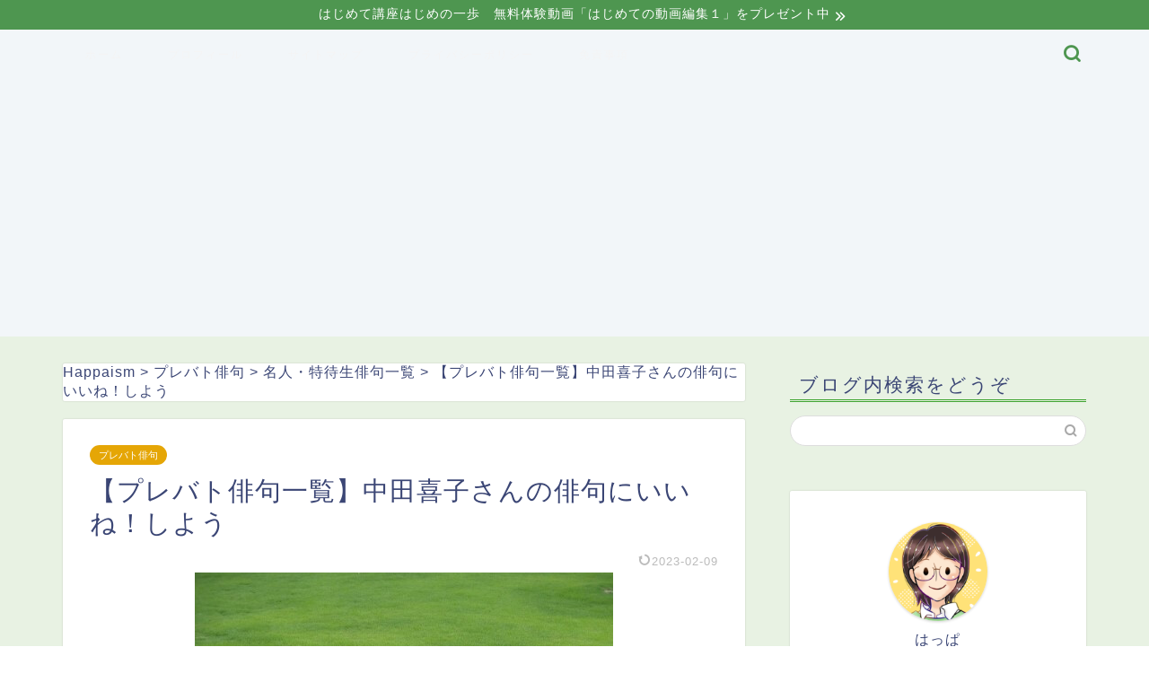

--- FILE ---
content_type: text/html; charset=UTF-8
request_url: https://libgreen43.com/p-battle-haiku-like-nakata
body_size: 42787
content:

<!DOCTYPE html>
<html lang="ja">
<head prefix="og: http://ogp.me/ns# fb: http://ogp.me/ns/fb# article: http://ogp.me/ns/article#">
<meta charset="utf-8">
<meta http-equiv="X-UA-Compatible" content="IE=edge">
<meta name="viewport" content="width=device-width, initial-scale=1">
<!-- ここからOGP -->
<meta property="og:type" content="blog">
<meta property="og:title" content="【プレバト俳句一覧】中田喜子さんの俳句にいいね！しよう｜Happaism"> 
<meta property="og:url" content="https://libgreen43.com/p-battle-haiku-like-nakata"> 
<meta property="og:description" content="プレバト！！の『俳句才能査定ランキング』で、唯一の女性名人　中田喜子さん。女優の中田さんが素で臨む俳句では、毎回必死で一喜一憂する可愛らしい中田さんがみられます。中田さんの句の中で、あなたはどの俳句が好きですか？2019年以降の中田さんの句を掲載し、お好きな句に「いいね！」できるようにしました。あなたも応援しませんか？"> 
<meta property="og:image" content="https://libgreen43.com/wp-content/uploads/2020/04/dainoji.jpg">
<meta property="og:site_name" content="Happaism">
<meta property="fb:admins" content="">
<meta name="twitter:card" content="summary_large_image">
<meta name="twitter:site" content="@HappaShiori">
<!-- ここまでOGP --> 
<meta name="description" itemprop="description" content="プレバト！！の『俳句才能査定ランキング』で、唯一の女性名人　中田喜子さん。女優の中田さんが素で臨む俳句では、毎回必死で一喜一憂する可愛らしい中田さんがみられます。中田さんの句の中で、あなたはどの俳句が好きですか？2019年以降の中田さんの句を掲載し、お好きな句に「いいね！」できるようにしました。あなたも応援しませんか？" >

<title>【プレバト俳句一覧】中田喜子さんの俳句にいいね！しよう - Happaism</title>

		<!-- All in One SEO 4.7.0 - aioseo.com -->
		<meta name="description" content="プレバト！！の『俳句才能査定ランキング』で、唯一の女性名人 中田喜子さん。女優の中田さんが素で臨む俳句では、毎回必死で一喜一憂する可愛らしい中田さんがみられます。中田さんの句の中で、あなたはどの俳句が好きですか？2019年以降の中田さんの句を掲載し、お好きな句に「いいね！」できるようにしました。あなたも応援しませんか？" />
		<meta name="robots" content="max-image-preview:large" />
		<link rel="canonical" href="https://libgreen43.com/p-battle-haiku-like-nakata" />
		<meta name="generator" content="All in One SEO (AIOSEO) 4.7.0" />
		<meta property="og:locale" content="ja_JP" />
		<meta property="og:site_name" content="Happaism - ココロもカラダも自分らしく" />
		<meta property="og:type" content="article" />
		<meta property="og:title" content="【プレバト俳句一覧】中田喜子さんの俳句にいいね！しよう - Happaism" />
		<meta property="og:description" content="プレバト！！の『俳句才能査定ランキング』で、唯一の女性名人 中田喜子さん。女優の中田さんが素で臨む俳句では、毎回必死で一喜一憂する可愛らしい中田さんがみられます。中田さんの句の中で、あなたはどの俳句が好きですか？2019年以降の中田さんの句を掲載し、お好きな句に「いいね！」できるようにしました。あなたも応援しませんか？" />
		<meta property="og:url" content="https://libgreen43.com/p-battle-haiku-like-nakata" />
		<meta property="article:published_time" content="2019-09-07T07:21:38+00:00" />
		<meta property="article:modified_time" content="2023-02-09T10:47:09+00:00" />
		<meta property="article:publisher" content="https://www.facebook.com/HappaShiori?locale=ja_JP" />
		<meta name="twitter:card" content="summary" />
		<meta name="twitter:site" content="@HappaShiori" />
		<meta name="twitter:title" content="【プレバト俳句一覧】中田喜子さんの俳句にいいね！しよう - Happaism" />
		<meta name="twitter:description" content="プレバト！！の『俳句才能査定ランキング』で、唯一の女性名人 中田喜子さん。女優の中田さんが素で臨む俳句では、毎回必死で一喜一憂する可愛らしい中田さんがみられます。中田さんの句の中で、あなたはどの俳句が好きですか？2019年以降の中田さんの句を掲載し、お好きな句に「いいね！」できるようにしました。あなたも応援しませんか？" />
		<meta name="twitter:creator" content="@HappaShiori" />
		<script type="application/ld+json" class="aioseo-schema">
			{"@context":"https:\/\/schema.org","@graph":[{"@type":"BlogPosting","@id":"https:\/\/libgreen43.com\/p-battle-haiku-like-nakata#blogposting","name":"\u3010\u30d7\u30ec\u30d0\u30c8\u4ff3\u53e5\u4e00\u89a7\u3011\u4e2d\u7530\u559c\u5b50\u3055\u3093\u306e\u4ff3\u53e5\u306b\u3044\u3044\u306d\uff01\u3057\u3088\u3046 - Happaism","headline":"\u3010\u30d7\u30ec\u30d0\u30c8\u4ff3\u53e5\u4e00\u89a7\u3011\u4e2d\u7530\u559c\u5b50\u3055\u3093\u306e\u4ff3\u53e5\u306b\u3044\u3044\u306d\uff01\u3057\u3088\u3046","author":{"@id":"https:\/\/libgreen43.com\/author\/libgreen43#author"},"publisher":{"@id":"https:\/\/libgreen43.com\/#organization"},"image":{"@type":"ImageObject","url":"https:\/\/libgreen43.com\/wp-content\/uploads\/2020\/04\/dainoji.jpg","width":466,"height":340,"caption":"\u5927\u306e\u5b57\u306b\u5bdd\u8ee2\u3076"},"datePublished":"2019-09-07T16:21:38+09:00","dateModified":"2023-02-09T19:47:09+09:00","inLanguage":"ja","mainEntityOfPage":{"@id":"https:\/\/libgreen43.com\/p-battle-haiku-like-nakata#webpage"},"isPartOf":{"@id":"https:\/\/libgreen43.com\/p-battle-haiku-like-nakata#webpage"},"articleSection":"\u30d7\u30ec\u30d0\u30c8\u4ff3\u53e5, \u540d\u4eba\u30fb\u7279\u5f85\u751f\u4ff3\u53e5\u4e00\u89a7"},{"@type":"BreadcrumbList","@id":"https:\/\/libgreen43.com\/p-battle-haiku-like-nakata#breadcrumblist","itemListElement":[{"@type":"ListItem","@id":"https:\/\/libgreen43.com\/#listItem","position":1,"name":"\u5bb6"}]},{"@type":"Organization","@id":"https:\/\/libgreen43.com\/#organization","name":"Happaism\u3000\u30b3\u30b3\u30ed\u3082\u30ab\u30e9\u30c0\u3082\u81ea\u5206\u3089\u3057\u304f","description":"\u30b3\u30b3\u30ed\u3082\u30ab\u30e9\u30c0\u3082\u81ea\u5206\u3089\u3057\u304f","url":"https:\/\/libgreen43.com\/","sameAs":["https:\/\/www.facebook.com\/HappaShiori?locale=ja_JP","https:\/\/x.com\/HappaShiori","https:\/\/www.instagram.com\/happa_kata_yuru\/","https:\/\/www.youtube.com\/@happa_kata_yuru"]},{"@type":"Person","@id":"https:\/\/libgreen43.com\/author\/libgreen43#author","url":"https:\/\/libgreen43.com\/author\/libgreen43","name":"\u306f\u3063\u3071","image":{"@type":"ImageObject","@id":"https:\/\/libgreen43.com\/p-battle-haiku-like-nakata#authorImage","url":"https:\/\/secure.gravatar.com\/avatar\/5a097d20e6ceb3ef4558960850a6ab16?s=96&d=mm&r=g","width":96,"height":96,"caption":"\u306f\u3063\u3071"}},{"@type":"WebPage","@id":"https:\/\/libgreen43.com\/p-battle-haiku-like-nakata#webpage","url":"https:\/\/libgreen43.com\/p-battle-haiku-like-nakata","name":"\u3010\u30d7\u30ec\u30d0\u30c8\u4ff3\u53e5\u4e00\u89a7\u3011\u4e2d\u7530\u559c\u5b50\u3055\u3093\u306e\u4ff3\u53e5\u306b\u3044\u3044\u306d\uff01\u3057\u3088\u3046 - Happaism","description":"\u30d7\u30ec\u30d0\u30c8\uff01\uff01\u306e\u300e\u4ff3\u53e5\u624d\u80fd\u67fb\u5b9a\u30e9\u30f3\u30ad\u30f3\u30b0\u300f\u3067\u3001\u552f\u4e00\u306e\u5973\u6027\u540d\u4eba \u4e2d\u7530\u559c\u5b50\u3055\u3093\u3002\u5973\u512a\u306e\u4e2d\u7530\u3055\u3093\u304c\u7d20\u3067\u81e8\u3080\u4ff3\u53e5\u3067\u306f\u3001\u6bce\u56de\u5fc5\u6b7b\u3067\u4e00\u559c\u4e00\u6182\u3059\u308b\u53ef\u611b\u3089\u3057\u3044\u4e2d\u7530\u3055\u3093\u304c\u307f\u3089\u308c\u307e\u3059\u3002\u4e2d\u7530\u3055\u3093\u306e\u53e5\u306e\u4e2d\u3067\u3001\u3042\u306a\u305f\u306f\u3069\u306e\u4ff3\u53e5\u304c\u597d\u304d\u3067\u3059\u304b\uff1f2019\u5e74\u4ee5\u964d\u306e\u4e2d\u7530\u3055\u3093\u306e\u53e5\u3092\u63b2\u8f09\u3057\u3001\u304a\u597d\u304d\u306a\u53e5\u306b\u300c\u3044\u3044\u306d\uff01\u300d\u3067\u304d\u308b\u3088\u3046\u306b\u3057\u307e\u3057\u305f\u3002\u3042\u306a\u305f\u3082\u5fdc\u63f4\u3057\u307e\u305b\u3093\u304b\uff1f","inLanguage":"ja","isPartOf":{"@id":"https:\/\/libgreen43.com\/#website"},"breadcrumb":{"@id":"https:\/\/libgreen43.com\/p-battle-haiku-like-nakata#breadcrumblist"},"author":{"@id":"https:\/\/libgreen43.com\/author\/libgreen43#author"},"creator":{"@id":"https:\/\/libgreen43.com\/author\/libgreen43#author"},"image":{"@type":"ImageObject","url":"https:\/\/libgreen43.com\/wp-content\/uploads\/2020\/04\/dainoji.jpg","@id":"https:\/\/libgreen43.com\/p-battle-haiku-like-nakata\/#mainImage","width":466,"height":340,"caption":"\u5927\u306e\u5b57\u306b\u5bdd\u8ee2\u3076"},"primaryImageOfPage":{"@id":"https:\/\/libgreen43.com\/p-battle-haiku-like-nakata#mainImage"},"datePublished":"2019-09-07T16:21:38+09:00","dateModified":"2023-02-09T19:47:09+09:00"},{"@type":"WebSite","@id":"https:\/\/libgreen43.com\/#website","url":"https:\/\/libgreen43.com\/","name":"Happaism","description":"\u30b3\u30b3\u30ed\u3082\u30ab\u30e9\u30c0\u3082\u81ea\u5206\u3089\u3057\u304f","inLanguage":"ja","publisher":{"@id":"https:\/\/libgreen43.com\/#organization"}}]}
		</script>
		<!-- All in One SEO -->

<link rel='dns-prefetch' href='//typesquare.com' />
<link rel='dns-prefetch' href='//cdnjs.cloudflare.com' />
<link rel="alternate" type="application/rss+xml" title="Happaism &raquo; フィード" href="https://libgreen43.com/feed" />
<link rel="alternate" type="application/rss+xml" title="Happaism &raquo; コメントフィード" href="https://libgreen43.com/comments/feed" />
<link rel="alternate" type="application/rss+xml" title="Happaism &raquo; 【プレバト俳句一覧】中田喜子さんの俳句にいいね！しよう のコメントのフィード" href="https://libgreen43.com/p-battle-haiku-like-nakata/feed" />
		<!-- This site uses the Google Analytics by MonsterInsights plugin v9.11.1 - Using Analytics tracking - https://www.monsterinsights.com/ -->
		<!-- Note: MonsterInsights is not currently configured on this site. The site owner needs to authenticate with Google Analytics in the MonsterInsights settings panel. -->
					<!-- No tracking code set -->
				<!-- / Google Analytics by MonsterInsights -->
		<script type="text/javascript">
/* <![CDATA[ */
window._wpemojiSettings = {"baseUrl":"https:\/\/s.w.org\/images\/core\/emoji\/15.0.3\/72x72\/","ext":".png","svgUrl":"https:\/\/s.w.org\/images\/core\/emoji\/15.0.3\/svg\/","svgExt":".svg","source":{"concatemoji":"https:\/\/libgreen43.com\/wp-includes\/js\/wp-emoji-release.min.js?ver=6.6.4"}};
/*! This file is auto-generated */
!function(i,n){var o,s,e;function c(e){try{var t={supportTests:e,timestamp:(new Date).valueOf()};sessionStorage.setItem(o,JSON.stringify(t))}catch(e){}}function p(e,t,n){e.clearRect(0,0,e.canvas.width,e.canvas.height),e.fillText(t,0,0);var t=new Uint32Array(e.getImageData(0,0,e.canvas.width,e.canvas.height).data),r=(e.clearRect(0,0,e.canvas.width,e.canvas.height),e.fillText(n,0,0),new Uint32Array(e.getImageData(0,0,e.canvas.width,e.canvas.height).data));return t.every(function(e,t){return e===r[t]})}function u(e,t,n){switch(t){case"flag":return n(e,"\ud83c\udff3\ufe0f\u200d\u26a7\ufe0f","\ud83c\udff3\ufe0f\u200b\u26a7\ufe0f")?!1:!n(e,"\ud83c\uddfa\ud83c\uddf3","\ud83c\uddfa\u200b\ud83c\uddf3")&&!n(e,"\ud83c\udff4\udb40\udc67\udb40\udc62\udb40\udc65\udb40\udc6e\udb40\udc67\udb40\udc7f","\ud83c\udff4\u200b\udb40\udc67\u200b\udb40\udc62\u200b\udb40\udc65\u200b\udb40\udc6e\u200b\udb40\udc67\u200b\udb40\udc7f");case"emoji":return!n(e,"\ud83d\udc26\u200d\u2b1b","\ud83d\udc26\u200b\u2b1b")}return!1}function f(e,t,n){var r="undefined"!=typeof WorkerGlobalScope&&self instanceof WorkerGlobalScope?new OffscreenCanvas(300,150):i.createElement("canvas"),a=r.getContext("2d",{willReadFrequently:!0}),o=(a.textBaseline="top",a.font="600 32px Arial",{});return e.forEach(function(e){o[e]=t(a,e,n)}),o}function t(e){var t=i.createElement("script");t.src=e,t.defer=!0,i.head.appendChild(t)}"undefined"!=typeof Promise&&(o="wpEmojiSettingsSupports",s=["flag","emoji"],n.supports={everything:!0,everythingExceptFlag:!0},e=new Promise(function(e){i.addEventListener("DOMContentLoaded",e,{once:!0})}),new Promise(function(t){var n=function(){try{var e=JSON.parse(sessionStorage.getItem(o));if("object"==typeof e&&"number"==typeof e.timestamp&&(new Date).valueOf()<e.timestamp+604800&&"object"==typeof e.supportTests)return e.supportTests}catch(e){}return null}();if(!n){if("undefined"!=typeof Worker&&"undefined"!=typeof OffscreenCanvas&&"undefined"!=typeof URL&&URL.createObjectURL&&"undefined"!=typeof Blob)try{var e="postMessage("+f.toString()+"("+[JSON.stringify(s),u.toString(),p.toString()].join(",")+"));",r=new Blob([e],{type:"text/javascript"}),a=new Worker(URL.createObjectURL(r),{name:"wpTestEmojiSupports"});return void(a.onmessage=function(e){c(n=e.data),a.terminate(),t(n)})}catch(e){}c(n=f(s,u,p))}t(n)}).then(function(e){for(var t in e)n.supports[t]=e[t],n.supports.everything=n.supports.everything&&n.supports[t],"flag"!==t&&(n.supports.everythingExceptFlag=n.supports.everythingExceptFlag&&n.supports[t]);n.supports.everythingExceptFlag=n.supports.everythingExceptFlag&&!n.supports.flag,n.DOMReady=!1,n.readyCallback=function(){n.DOMReady=!0}}).then(function(){return e}).then(function(){var e;n.supports.everything||(n.readyCallback(),(e=n.source||{}).concatemoji?t(e.concatemoji):e.wpemoji&&e.twemoji&&(t(e.twemoji),t(e.wpemoji)))}))}((window,document),window._wpemojiSettings);
/* ]]> */
</script>
<style id='wp-emoji-styles-inline-css' type='text/css'>

	img.wp-smiley, img.emoji {
		display: inline !important;
		border: none !important;
		box-shadow: none !important;
		height: 1em !important;
		width: 1em !important;
		margin: 0 0.07em !important;
		vertical-align: -0.1em !important;
		background: none !important;
		padding: 0 !important;
	}
</style>
<link rel='stylesheet' id='wp-block-library-css' href='https://libgreen43.com/wp-includes/css/dist/block-library/style.min.css?ver=6.6.4' type='text/css' media='all' />
<style id='classic-theme-styles-inline-css' type='text/css'>
/*! This file is auto-generated */
.wp-block-button__link{color:#fff;background-color:#32373c;border-radius:9999px;box-shadow:none;text-decoration:none;padding:calc(.667em + 2px) calc(1.333em + 2px);font-size:1.125em}.wp-block-file__button{background:#32373c;color:#fff;text-decoration:none}
</style>
<style id='global-styles-inline-css' type='text/css'>
:root{--wp--preset--aspect-ratio--square: 1;--wp--preset--aspect-ratio--4-3: 4/3;--wp--preset--aspect-ratio--3-4: 3/4;--wp--preset--aspect-ratio--3-2: 3/2;--wp--preset--aspect-ratio--2-3: 2/3;--wp--preset--aspect-ratio--16-9: 16/9;--wp--preset--aspect-ratio--9-16: 9/16;--wp--preset--color--black: #000000;--wp--preset--color--cyan-bluish-gray: #abb8c3;--wp--preset--color--white: #ffffff;--wp--preset--color--pale-pink: #f78da7;--wp--preset--color--vivid-red: #cf2e2e;--wp--preset--color--luminous-vivid-orange: #ff6900;--wp--preset--color--luminous-vivid-amber: #fcb900;--wp--preset--color--light-green-cyan: #7bdcb5;--wp--preset--color--vivid-green-cyan: #00d084;--wp--preset--color--pale-cyan-blue: #8ed1fc;--wp--preset--color--vivid-cyan-blue: #0693e3;--wp--preset--color--vivid-purple: #9b51e0;--wp--preset--gradient--vivid-cyan-blue-to-vivid-purple: linear-gradient(135deg,rgba(6,147,227,1) 0%,rgb(155,81,224) 100%);--wp--preset--gradient--light-green-cyan-to-vivid-green-cyan: linear-gradient(135deg,rgb(122,220,180) 0%,rgb(0,208,130) 100%);--wp--preset--gradient--luminous-vivid-amber-to-luminous-vivid-orange: linear-gradient(135deg,rgba(252,185,0,1) 0%,rgba(255,105,0,1) 100%);--wp--preset--gradient--luminous-vivid-orange-to-vivid-red: linear-gradient(135deg,rgba(255,105,0,1) 0%,rgb(207,46,46) 100%);--wp--preset--gradient--very-light-gray-to-cyan-bluish-gray: linear-gradient(135deg,rgb(238,238,238) 0%,rgb(169,184,195) 100%);--wp--preset--gradient--cool-to-warm-spectrum: linear-gradient(135deg,rgb(74,234,220) 0%,rgb(151,120,209) 20%,rgb(207,42,186) 40%,rgb(238,44,130) 60%,rgb(251,105,98) 80%,rgb(254,248,76) 100%);--wp--preset--gradient--blush-light-purple: linear-gradient(135deg,rgb(255,206,236) 0%,rgb(152,150,240) 100%);--wp--preset--gradient--blush-bordeaux: linear-gradient(135deg,rgb(254,205,165) 0%,rgb(254,45,45) 50%,rgb(107,0,62) 100%);--wp--preset--gradient--luminous-dusk: linear-gradient(135deg,rgb(255,203,112) 0%,rgb(199,81,192) 50%,rgb(65,88,208) 100%);--wp--preset--gradient--pale-ocean: linear-gradient(135deg,rgb(255,245,203) 0%,rgb(182,227,212) 50%,rgb(51,167,181) 100%);--wp--preset--gradient--electric-grass: linear-gradient(135deg,rgb(202,248,128) 0%,rgb(113,206,126) 100%);--wp--preset--gradient--midnight: linear-gradient(135deg,rgb(2,3,129) 0%,rgb(40,116,252) 100%);--wp--preset--font-size--small: 13px;--wp--preset--font-size--medium: 20px;--wp--preset--font-size--large: 36px;--wp--preset--font-size--x-large: 42px;--wp--preset--spacing--20: 0.44rem;--wp--preset--spacing--30: 0.67rem;--wp--preset--spacing--40: 1rem;--wp--preset--spacing--50: 1.5rem;--wp--preset--spacing--60: 2.25rem;--wp--preset--spacing--70: 3.38rem;--wp--preset--spacing--80: 5.06rem;--wp--preset--shadow--natural: 6px 6px 9px rgba(0, 0, 0, 0.2);--wp--preset--shadow--deep: 12px 12px 50px rgba(0, 0, 0, 0.4);--wp--preset--shadow--sharp: 6px 6px 0px rgba(0, 0, 0, 0.2);--wp--preset--shadow--outlined: 6px 6px 0px -3px rgba(255, 255, 255, 1), 6px 6px rgba(0, 0, 0, 1);--wp--preset--shadow--crisp: 6px 6px 0px rgba(0, 0, 0, 1);}:where(.is-layout-flex){gap: 0.5em;}:where(.is-layout-grid){gap: 0.5em;}body .is-layout-flex{display: flex;}.is-layout-flex{flex-wrap: wrap;align-items: center;}.is-layout-flex > :is(*, div){margin: 0;}body .is-layout-grid{display: grid;}.is-layout-grid > :is(*, div){margin: 0;}:where(.wp-block-columns.is-layout-flex){gap: 2em;}:where(.wp-block-columns.is-layout-grid){gap: 2em;}:where(.wp-block-post-template.is-layout-flex){gap: 1.25em;}:where(.wp-block-post-template.is-layout-grid){gap: 1.25em;}.has-black-color{color: var(--wp--preset--color--black) !important;}.has-cyan-bluish-gray-color{color: var(--wp--preset--color--cyan-bluish-gray) !important;}.has-white-color{color: var(--wp--preset--color--white) !important;}.has-pale-pink-color{color: var(--wp--preset--color--pale-pink) !important;}.has-vivid-red-color{color: var(--wp--preset--color--vivid-red) !important;}.has-luminous-vivid-orange-color{color: var(--wp--preset--color--luminous-vivid-orange) !important;}.has-luminous-vivid-amber-color{color: var(--wp--preset--color--luminous-vivid-amber) !important;}.has-light-green-cyan-color{color: var(--wp--preset--color--light-green-cyan) !important;}.has-vivid-green-cyan-color{color: var(--wp--preset--color--vivid-green-cyan) !important;}.has-pale-cyan-blue-color{color: var(--wp--preset--color--pale-cyan-blue) !important;}.has-vivid-cyan-blue-color{color: var(--wp--preset--color--vivid-cyan-blue) !important;}.has-vivid-purple-color{color: var(--wp--preset--color--vivid-purple) !important;}.has-black-background-color{background-color: var(--wp--preset--color--black) !important;}.has-cyan-bluish-gray-background-color{background-color: var(--wp--preset--color--cyan-bluish-gray) !important;}.has-white-background-color{background-color: var(--wp--preset--color--white) !important;}.has-pale-pink-background-color{background-color: var(--wp--preset--color--pale-pink) !important;}.has-vivid-red-background-color{background-color: var(--wp--preset--color--vivid-red) !important;}.has-luminous-vivid-orange-background-color{background-color: var(--wp--preset--color--luminous-vivid-orange) !important;}.has-luminous-vivid-amber-background-color{background-color: var(--wp--preset--color--luminous-vivid-amber) !important;}.has-light-green-cyan-background-color{background-color: var(--wp--preset--color--light-green-cyan) !important;}.has-vivid-green-cyan-background-color{background-color: var(--wp--preset--color--vivid-green-cyan) !important;}.has-pale-cyan-blue-background-color{background-color: var(--wp--preset--color--pale-cyan-blue) !important;}.has-vivid-cyan-blue-background-color{background-color: var(--wp--preset--color--vivid-cyan-blue) !important;}.has-vivid-purple-background-color{background-color: var(--wp--preset--color--vivid-purple) !important;}.has-black-border-color{border-color: var(--wp--preset--color--black) !important;}.has-cyan-bluish-gray-border-color{border-color: var(--wp--preset--color--cyan-bluish-gray) !important;}.has-white-border-color{border-color: var(--wp--preset--color--white) !important;}.has-pale-pink-border-color{border-color: var(--wp--preset--color--pale-pink) !important;}.has-vivid-red-border-color{border-color: var(--wp--preset--color--vivid-red) !important;}.has-luminous-vivid-orange-border-color{border-color: var(--wp--preset--color--luminous-vivid-orange) !important;}.has-luminous-vivid-amber-border-color{border-color: var(--wp--preset--color--luminous-vivid-amber) !important;}.has-light-green-cyan-border-color{border-color: var(--wp--preset--color--light-green-cyan) !important;}.has-vivid-green-cyan-border-color{border-color: var(--wp--preset--color--vivid-green-cyan) !important;}.has-pale-cyan-blue-border-color{border-color: var(--wp--preset--color--pale-cyan-blue) !important;}.has-vivid-cyan-blue-border-color{border-color: var(--wp--preset--color--vivid-cyan-blue) !important;}.has-vivid-purple-border-color{border-color: var(--wp--preset--color--vivid-purple) !important;}.has-vivid-cyan-blue-to-vivid-purple-gradient-background{background: var(--wp--preset--gradient--vivid-cyan-blue-to-vivid-purple) !important;}.has-light-green-cyan-to-vivid-green-cyan-gradient-background{background: var(--wp--preset--gradient--light-green-cyan-to-vivid-green-cyan) !important;}.has-luminous-vivid-amber-to-luminous-vivid-orange-gradient-background{background: var(--wp--preset--gradient--luminous-vivid-amber-to-luminous-vivid-orange) !important;}.has-luminous-vivid-orange-to-vivid-red-gradient-background{background: var(--wp--preset--gradient--luminous-vivid-orange-to-vivid-red) !important;}.has-very-light-gray-to-cyan-bluish-gray-gradient-background{background: var(--wp--preset--gradient--very-light-gray-to-cyan-bluish-gray) !important;}.has-cool-to-warm-spectrum-gradient-background{background: var(--wp--preset--gradient--cool-to-warm-spectrum) !important;}.has-blush-light-purple-gradient-background{background: var(--wp--preset--gradient--blush-light-purple) !important;}.has-blush-bordeaux-gradient-background{background: var(--wp--preset--gradient--blush-bordeaux) !important;}.has-luminous-dusk-gradient-background{background: var(--wp--preset--gradient--luminous-dusk) !important;}.has-pale-ocean-gradient-background{background: var(--wp--preset--gradient--pale-ocean) !important;}.has-electric-grass-gradient-background{background: var(--wp--preset--gradient--electric-grass) !important;}.has-midnight-gradient-background{background: var(--wp--preset--gradient--midnight) !important;}.has-small-font-size{font-size: var(--wp--preset--font-size--small) !important;}.has-medium-font-size{font-size: var(--wp--preset--font-size--medium) !important;}.has-large-font-size{font-size: var(--wp--preset--font-size--large) !important;}.has-x-large-font-size{font-size: var(--wp--preset--font-size--x-large) !important;}
:where(.wp-block-post-template.is-layout-flex){gap: 1.25em;}:where(.wp-block-post-template.is-layout-grid){gap: 1.25em;}
:where(.wp-block-columns.is-layout-flex){gap: 2em;}:where(.wp-block-columns.is-layout-grid){gap: 2em;}
:root :where(.wp-block-pullquote){font-size: 1.5em;line-height: 1.6;}
</style>
<link rel='stylesheet' id='contact-form-7-css' href='https://libgreen43.com/wp-content/plugins/contact-form-7/includes/css/styles.css?ver=5.5.6.1' type='text/css' media='all' />
<link rel='stylesheet' id='mr-frontend-style-css' href='https://libgreen43.com/wp-content/plugins/multi-rating/assets/css/frontend.css?ver=6.6.4' type='text/css' media='all' />
<style id='mr-frontend-style-inline-css' type='text/css'>
		.mr-star-hover {
			color: #ffba00 !important;
		}
		.mr-star-full, .mr-star-half, .mr-star-empty {
			color: #ffd700;
		}
		.mr-error {
			color: #EC6464;
		}
		
</style>
<link rel='stylesheet' id='dashicons-css' href='https://libgreen43.com/wp-includes/css/dashicons.min.css?ver=6.6.4' type='text/css' media='all' />
<link rel='stylesheet' id='parent-style-css' href='https://libgreen43.com/wp-content/themes/jin/style.css?ver=6.6.4' type='text/css' media='all' />
<link rel='stylesheet' id='theme-style-css' href='https://libgreen43.com/wp-content/themes/jin-child/style.css?ver=6.6.4' type='text/css' media='all' />
<link rel='stylesheet' id='swiper-style-css' href='https://cdnjs.cloudflare.com/ajax/libs/Swiper/4.0.7/css/swiper.min.css?ver=6.6.4' type='text/css' media='all' />
<link rel='stylesheet' id='tablepress-default-css' href='https://libgreen43.com/wp-content/plugins/tablepress/css/build/default.css?ver=2.4.1' type='text/css' media='all' />
<script type="text/javascript" src="https://libgreen43.com/wp-includes/js/jquery/jquery.min.js?ver=3.7.1" id="jquery-core-js"></script>
<script type="text/javascript" src="https://libgreen43.com/wp-includes/js/jquery/jquery-migrate.min.js?ver=3.4.1" id="jquery-migrate-js"></script>
<script type="text/javascript" src="//typesquare.com/3/tsst/script/ja/typesquare.js?fadein=0&amp;ver=3.0.3" id="typesquare_std-js"></script>
<link rel="https://api.w.org/" href="https://libgreen43.com/wp-json/" /><link rel="alternate" title="JSON" type="application/json" href="https://libgreen43.com/wp-json/wp/v2/posts/3232" /><link rel='shortlink' href='https://libgreen43.com/?p=3232' />
<link rel="alternate" title="oEmbed (JSON)" type="application/json+oembed" href="https://libgreen43.com/wp-json/oembed/1.0/embed?url=https%3A%2F%2Flibgreen43.com%2Fp-battle-haiku-like-nakata" />
<link rel="alternate" title="oEmbed (XML)" type="text/xml+oembed" href="https://libgreen43.com/wp-json/oembed/1.0/embed?url=https%3A%2F%2Flibgreen43.com%2Fp-battle-haiku-like-nakata&#038;format=xml" />
    <script>
        var bf_ajaxurl = 'https://libgreen43.com/wp-admin/admin-ajax.php';
 
		jQuery(function() {
			jQuery('.bf-click-counter').click(function() {
				var self = this;
			    jQuery.ajax({
			        type: 'POST',
			        url: bf_ajaxurl,
			        data: {
			            'id' : jQuery(this).attr('data-id'),
						'action' : 'bf_click_counter_countup',
			        },
			        success: function( response ){
			         	jQuery(self).find('.count').html(response);   
			        }
			    });				
 
				return false;
			});
		})
 
    </script>
	<style type="text/css">
		#wrapper {
			background-color: #e8f2e3;
			background-image: url();
					}

		.related-entry-headline-text span:before,
		#comment-title span:before,
		#reply-title span:before {
			background-color: #3ea330;
			border-color: #3ea330 !important;
		}

		#breadcrumb:after,
		#page-top a {
			background-color: #4e9650;
		}

		footer {
			background-color: #4e9650;
		}

		.footer-inner a,
		#copyright,
		#copyright-center {
			border-color: #fff !important;
			color: #fff !important;
		}

		#footer-widget-area {
			border-color: #fff !important;
		}

		.page-top-footer a {
			color: #4e9650 !important;
		}

		#breadcrumb ul li,
		#breadcrumb ul li a {
			color: #4e9650 !important;
		}

		body,
		a,
		a:link,
		a:visited,
		.my-profile,
		.widgettitle,
		.tabBtn-mag label {
			color: #3b4675;
		}

		a:hover {
			color: #43d600;
		}

		.widget_nav_menu ul>li>a:before,
		.widget_categories ul>li>a:before,
		.widget_pages ul>li>a:before,
		.widget_recent_entries ul>li>a:before,
		.widget_archive ul>li>a:before,
		.widget_archive form:after,
		.widget_categories form:after,
		.widget_nav_menu ul>li>ul.sub-menu>li>a:before,
		.widget_categories ul>li>.children>li>a:before,
		.widget_pages ul>li>.children>li>a:before,
		.widget_nav_menu ul>li>ul.sub-menu>li>ul.sub-menu li>a:before,
		.widget_categories ul>li>.children>li>.children li>a:before,
		.widget_pages ul>li>.children>li>.children li>a:before {
			color: #3ea330;
		}

		.widget_nav_menu ul .sub-menu .sub-menu li a:before {
			background-color: #3b4675 !important;
		}
		.d--labeling-act-border{
			border-color: rgba(59,70,117,0.18);
		}
		.c--labeling-act.d--labeling-act-solid{
			background-color: rgba(59,70,117,0.06);
		}
		.a--labeling-act{
			color: rgba(59,70,117,0.6);
		}
		.a--labeling-small-act span{
			background-color: rgba(59,70,117,0.21);
		}
		.c--labeling-act.d--labeling-act-strong{
			background-color: rgba(59,70,117,0.045);
		}
		.d--labeling-act-strong .a--labeling-act{
			color: rgba(59,70,117,0.75);
		}


		footer .footer-widget,
		footer .footer-widget a,
		footer .footer-widget ul li,
		.footer-widget.widget_nav_menu ul>li>a:before,
		.footer-widget.widget_categories ul>li>a:before,
		.footer-widget.widget_recent_entries ul>li>a:before,
		.footer-widget.widget_pages ul>li>a:before,
		.footer-widget.widget_archive ul>li>a:before,
		footer .widget_tag_cloud .tagcloud a:before {
			color: #fff !important;
			border-color: #fff !important;
		}

		footer .footer-widget .widgettitle {
			color: #fff !important;
			border-color: #e5a606 !important;
		}

		footer .widget_nav_menu ul .children .children li a:before,
		footer .widget_categories ul .children .children li a:before,
		footer .widget_nav_menu ul .sub-menu .sub-menu li a:before {
			background-color: #fff !important;
		}

		#drawernav a:hover,
		.post-list-title,
		#prev-next p,
		#toc_container .toc_list li a {
			color: #3b4675 !important;
		}

		#header-box {
			background-color: #5ebc6c;
		}

		@media (min-width: 768px) {
			.top-image-meta {
				margin-top: calc(80px - 30px);
			}
		}

		@media (min-width: 1200px) {
			.top-image-meta {
				margin-top: calc(80px);
			}
		}

		.pickup-contents:before {
			background-color: #5ebc6c !important;
		}

		.main-image-text {
			color: #ffffff;
		}

		.main-image-text-sub {
			color: #ffffff;
		}

		@media (min-width: 481px) {
			#site-info {
				padding-top: 40px !important;
				padding-bottom: 40px !important;
			}
		}

		#site-info span a {
			color: #eff2f7 !important;
		}

		#headmenu .headsns .line a svg {
			fill: #4e9650 !important;
		}

		#headmenu .headsns a,
		#headmenu {
			color: #4e9650 !important;
			border-color: #4e9650 !important;
		}

		.profile-follow .line-sns a svg {
			fill: #3ea330 !important;
		}

		.profile-follow .line-sns a:hover svg {
			fill: #e5a606 !important;
		}

		.profile-follow a {
			color: #3ea330 !important;
			border-color: #3ea330 !important;
		}

		.profile-follow a:hover,
		#headmenu .headsns a:hover {
			color: #e5a606 !important;
			border-color: #e5a606 !important;
		}

		.search-box:hover {
			color: #e5a606 !important;
			border-color: #e5a606 !important;
		}

		#header #headmenu .headsns .line a:hover svg {
			fill: #e5a606 !important;
		}

		.cps-icon-bar,
		#navtoggle:checked+.sp-menu-open .cps-icon-bar {
			background-color: #eff2f7;
		}

		#nav-container {
			background-color: #f2f6f9;
		}

		.menu-box .menu-item svg {
			fill: #f4f4f4;
		}

		#drawernav ul.menu-box>li>a,
		#drawernav2 ul.menu-box>li>a,
		#drawernav3 ul.menu-box>li>a,
		#drawernav4 ul.menu-box>li>a,
		#drawernav5 ul.menu-box>li>a,
		#drawernav ul.menu-box>li.menu-item-has-children:after,
		#drawernav2 ul.menu-box>li.menu-item-has-children:after,
		#drawernav3 ul.menu-box>li.menu-item-has-children:after,
		#drawernav4 ul.menu-box>li.menu-item-has-children:after,
		#drawernav5 ul.menu-box>li.menu-item-has-children:after {
			color: #f4f4f4 !important;
		}

		#drawernav ul.menu-box li a,
		#drawernav2 ul.menu-box li a,
		#drawernav3 ul.menu-box li a,
		#drawernav4 ul.menu-box li a,
		#drawernav5 ul.menu-box li a {
			font-size: 12px !important;
		}

		#drawernav3 ul.menu-box>li {
			color: #3b4675 !important;
		}

		#drawernav4 .menu-box>.menu-item>a:after,
		#drawernav3 .menu-box>.menu-item>a:after,
		#drawernav .menu-box>.menu-item>a:after {
			background-color: #f4f4f4 !important;
		}

		#drawernav2 .menu-box>.menu-item:hover,
		#drawernav5 .menu-box>.menu-item:hover {
			border-top-color: #3ea330 !important;
		}

		.cps-info-bar a {
			background-color: #4e9650 !important;
		}

		@media (min-width: 768px) {
			.post-list-mag .post-list-item:not(:nth-child(2n)) {
				margin-right: 2.6%;
			}
		}

		@media (min-width: 768px) {

			#tab-1:checked~.tabBtn-mag li [for="tab-1"]:after,
			#tab-2:checked~.tabBtn-mag li [for="tab-2"]:after,
			#tab-3:checked~.tabBtn-mag li [for="tab-3"]:after,
			#tab-4:checked~.tabBtn-mag li [for="tab-4"]:after {
				border-top-color: #3ea330 !important;
			}

			.tabBtn-mag label {
				border-bottom-color: #3ea330 !important;
			}
		}

		#tab-1:checked~.tabBtn-mag li [for="tab-1"],
		#tab-2:checked~.tabBtn-mag li [for="tab-2"],
		#tab-3:checked~.tabBtn-mag li [for="tab-3"],
		#tab-4:checked~.tabBtn-mag li [for="tab-4"],
		#prev-next a.next:after,
		#prev-next a.prev:after,
		.more-cat-button a:hover span:before {
			background-color: #3ea330 !important;
		}


		.swiper-slide .post-list-cat,
		.post-list-mag .post-list-cat,
		.post-list-mag3col .post-list-cat,
		.post-list-mag-sp1col .post-list-cat,
		.swiper-pagination-bullet-active,
		.pickup-cat,
		.post-list .post-list-cat,
		#breadcrumb .bcHome a:hover span:before,
		.popular-item:nth-child(1) .pop-num,
		.popular-item:nth-child(2) .pop-num,
		.popular-item:nth-child(3) .pop-num {
			background-color: #e5a606 !important;
		}

		.sidebar-btn a,
		.profile-sns-menu {
			background-color: #e5a606 !important;
		}

		.sp-sns-menu a,
		.pickup-contents-box a:hover .pickup-title {
			border-color: #3ea330 !important;
			color: #3ea330 !important;
		}

		.pro-line svg {
			fill: #3ea330 !important;
		}

		.cps-post-cat a,
		.meta-cat,
		.popular-cat {
			background-color: #e5a606 !important;
			border-color: #e5a606 !important;
		}

		.tagicon,
		.tag-box a,
		#toc_container .toc_list>li,
		#toc_container .toc_title {
			color: #3ea330 !important;
		}

		.widget_tag_cloud a::before {
			color: #3b4675 !important;
		}

		.tag-box a,
		#toc_container:before {
			border-color: #3ea330 !important;
		}

		.cps-post-cat a:hover {
			color: #43d600 !important;
		}

		.pagination li:not([class*="current"]) a:hover,
		.widget_tag_cloud a:hover {
			background-color: #3ea330 !important;
		}

		.pagination li:not([class*="current"]) a:hover {
			opacity: 0.5 !important;
		}

		.pagination li.current a {
			background-color: #3ea330 !important;
			border-color: #3ea330 !important;
		}

		.nextpage a:hover span {
			color: #3ea330 !important;
			border-color: #3ea330 !important;
		}

		.cta-content:before {
			background-color: #6fbfca !important;
		}

		.cta-text,
		.info-title {
			color: #686357 !important;
		}

		#footer-widget-area.footer_style1 .widgettitle {
			border-color: #e5a606 !important;
		}

		.sidebar_style1 .widgettitle,
		.sidebar_style5 .widgettitle {
			border-color: #3ea330 !important;
		}

		.sidebar_style2 .widgettitle,
		.sidebar_style4 .widgettitle,
		.sidebar_style6 .widgettitle,
		#home-bottom-widget .widgettitle,
		#home-top-widget .widgettitle,
		#post-bottom-widget .widgettitle,
		#post-top-widget .widgettitle {
			background-color: #3ea330 !important;
		}

		#home-bottom-widget .widget_search .search-box input[type="submit"],
		#home-top-widget .widget_search .search-box input[type="submit"],
		#post-bottom-widget .widget_search .search-box input[type="submit"],
		#post-top-widget .widget_search .search-box input[type="submit"] {
			background-color: #e5a606 !important;
		}

		.tn-logo-size {
			font-size: 240% !important;
		}

		@media (min-width: 481px) {
			.tn-logo-size img {
				width: calc(240%*0.5) !important;
			}
		}

		@media (min-width: 768px) {
			.tn-logo-size img {
				width: calc(240%*2.2) !important;
			}
		}

		@media (min-width: 1200px) {
			.tn-logo-size img {
				width: 240% !important;
			}
		}

		.sp-logo-size {
			font-size: % !important;
		}

		.sp-logo-size img {
			width: % !important;
		}

		.cps-post-main ul>li:before,
		.cps-post-main ol>li:before {
			background-color: #e5a606 !important;
		}

		.profile-card .profile-title {
			background-color: #3ea330 !important;
		}

		.profile-card {
			border-color: #3ea330 !important;
		}

		.cps-post-main a {
			color: #0089c9;
		}

		.cps-post-main .marker {
			background: -webkit-linear-gradient(transparent 60%, #fff3ba 0%);
			background: linear-gradient(transparent 60%, #fff3ba 0%);
		}

		.cps-post-main .marker2 {
			background: -webkit-linear-gradient(transparent 0%, #dfffad 0%);
			background: linear-gradient(transparent 0%, #dfffad 0%);
		}

		.cps-post-main .jic-sc {
			color: #e9546b;
		}


		.simple-box1 {
			border-color: #6b99cf !important;
		}

		.simple-box2 {
			border-color: #f2bf7d !important;
		}

		.simple-box3 {
			border-color: #2294d6 !important;
		}

		.simple-box4 {
			border-color: #dcaee8 !important;
		}

		.simple-box4:before {
			background-color: #dcaee8;
		}

		.simple-box5 {
			border-color: #e896c7 !important;
		}

		.simple-box5:before {
			background-color: #e896c7;
		}

		.simple-box6 {
			background-color: #fff8d8 !important;
		}

		.simple-box7 {
			border-color: #def1f9 !important;
		}

		.simple-box7:before {
			background-color: #def1f9 !important;
		}

		.simple-box8 {
			border-color: #96ddc1 !important;
		}

		.simple-box8:before {
			background-color: #96ddc1 !important;
		}

		.simple-box9:before {
			background-color: #e1c0e8 !important;
		}

		.simple-box9:after {
			border-color: #e1c0e8 #e1c0e8 #fff #fff !important;
		}

		.kaisetsu-box1:before,
		.kaisetsu-box1-title {
			background-color: #ffb49e !important;
		}

		.kaisetsu-box2 {
			border-color: #89c2f4 !important;
		}

		.kaisetsu-box2-title {
			background-color: #89c2f4 !important;
		}

		.kaisetsu-box4 {
			border-color: #ea91a9 !important;
		}

		.kaisetsu-box4-title {
			background-color: #ea91a9 !important;
		}

		.kaisetsu-box5:before {
			background-color: #57b3ba !important;
		}

		.kaisetsu-box5-title {
			background-color: #57b3ba !important;
		}

		.concept-box1 {
			border-color: #85db8f !important;
		}

		.concept-box1:after {
			background-color: #85db8f !important;
		}

		.concept-box1:before {
			content: "ポイント" !important;
			color: #85db8f !important;
		}

		.concept-box2 {
			border-color: #f7cf6a !important;
		}

		.concept-box2:after {
			background-color: #f7cf6a !important;
		}

		.concept-box2:before {
			content: "注意点" !important;
			color: #f7cf6a !important;
		}

		.concept-box3 {
			border-color: #86cee8 !important;
		}

		.concept-box3:after {
			background-color: #86cee8 !important;
		}

		.concept-box3:before {
			content: "良い例" !important;
			color: #86cee8 !important;
		}

		.concept-box4 {
			border-color: #ed8989 !important;
		}

		.concept-box4:after {
			background-color: #ed8989 !important;
		}

		.concept-box4:before {
			content: "悪い例" !important;
			color: #ed8989 !important;
		}

		.concept-box5 {
			border-color: #9e9e9e !important;
		}

		.concept-box5:after {
			background-color: #9e9e9e !important;
		}

		.concept-box5:before {
			content: "参考" !important;
			color: #9e9e9e !important;
		}

		.concept-box6 {
			border-color: #8eaced !important;
		}

		.concept-box6:after {
			background-color: #8eaced !important;
		}

		.concept-box6:before {
			content: "メモ" !important;
			color: #8eaced !important;
		}

		.innerlink-box1,
		.blog-card {
			border-color: #73bc9b !important;
		}

		.innerlink-box1-title {
			background-color: #73bc9b !important;
			border-color: #73bc9b !important;
		}

		.innerlink-box1:before,
		.blog-card-hl-box {
			background-color: #73bc9b !important;
		}

		.jin-ac-box01-title::after {
			color: #3ea330;
		}

		.color-button01 a,
		.color-button01 a:hover,
		.color-button01:before {
			background-color: #6b99cf !important;
		}

		.top-image-btn-color a,
		.top-image-btn-color a:hover,
		.top-image-btn-color:before {
			background-color: #ffcd44 !important;
		}

		.color-button02 a,
		.color-button02 a:hover,
		.color-button02:before {
			background-color: #e27a96 !important;
		}

		.color-button01-big a,
		.color-button01-big a:hover,
		.color-button01-big:before {
			background-color: #e27a96 !important;
		}

		.color-button01-big a,
		.color-button01-big:before {
			border-radius: 50px !important;
		}

		.color-button01-big a {
			padding-top: 10px !important;
			padding-bottom: 10px !important;
		}

		.color-button02-big a,
		.color-button02-big a:hover,
		.color-button02-big:before {
			background-color: #6b99cf !important;
		}

		.color-button02-big a,
		.color-button02-big:before {
			border-radius: 40px !important;
		}

		.color-button02-big a {
			padding-top: 20px !important;
			padding-bottom: 20px !important;
		}

		.color-button01-big {
			width: 200px !important;
		}

		.color-button02-big {
			width: 75% !important;
		}

		.top-image-btn-color a:hover,
		.color-button01 a:hover,
		.color-button02 a:hover,
		.color-button01-big a:hover,
		.color-button02-big a:hover {
			opacity: 1;
		}

		.h2-style01 h2,
		.h2-style02 h2:before,
		.h2-style03 h2,
		.h2-style04 h2:before,
		.h2-style05 h2,
		.h2-style07 h2:before,
		.h2-style07 h2:after,
		.h3-style03 h3:before,
		.h3-style02 h3:before,
		.h3-style05 h3:before,
		.h3-style07 h3:before,
		.h2-style08 h2:after,
		.h2-style10 h2:before,
		.h2-style10 h2:after,
		.h3-style02 h3:after,
		.h4-style02 h4:before {
			background-color: #3ea330 !important;
		}

		.h3-style01 h3,
		.h3-style04 h3,
		.h3-style05 h3,
		.h3-style06 h3,
		.h4-style01 h4,
		.h2-style02 h2,
		.h2-style08 h2,
		.h2-style08 h2:before,
		.h2-style09 h2,
		.h4-style03 h4 {
			border-color: #3ea330 !important;
		}

		.h2-style05 h2:before {
			border-top-color: #3ea330 !important;
		}

		.h2-style06 h2:before,
		.sidebar_style3 .widgettitle:after {
			background-image: linear-gradient(-45deg,
					transparent 25%,
					#3ea330 25%,
					#3ea330 50%,
					transparent 50%,
					transparent 75%,
					#3ea330 75%,
					#3ea330);
		}

		.jin-h2-icons.h2-style02 h2 .jic:before,
		.jin-h2-icons.h2-style04 h2 .jic:before,
		.jin-h2-icons.h2-style06 h2 .jic:before,
		.jin-h2-icons.h2-style07 h2 .jic:before,
		.jin-h2-icons.h2-style08 h2 .jic:before,
		.jin-h2-icons.h2-style09 h2 .jic:before,
		.jin-h2-icons.h2-style10 h2 .jic:before,
		.jin-h3-icons.h3-style01 h3 .jic:before,
		.jin-h3-icons.h3-style02 h3 .jic:before,
		.jin-h3-icons.h3-style03 h3 .jic:before,
		.jin-h3-icons.h3-style04 h3 .jic:before,
		.jin-h3-icons.h3-style05 h3 .jic:before,
		.jin-h3-icons.h3-style06 h3 .jic:before,
		.jin-h3-icons.h3-style07 h3 .jic:before,
		.jin-h4-icons.h4-style01 h4 .jic:before,
		.jin-h4-icons.h4-style02 h4 .jic:before,
		.jin-h4-icons.h4-style03 h4 .jic:before,
		.jin-h4-icons.h4-style04 h4 .jic:before {
			color: #3ea330;
		}

		@media all and (-ms-high-contrast:none) {

			*::-ms-backdrop,
			.color-button01:before,
			.color-button02:before,
			.color-button01-big:before,
			.color-button02-big:before {
				background-color: #595857 !important;
			}
		}

		.jin-lp-h2 h2,
		.jin-lp-h2 h2 {
			background-color: transparent !important;
			border-color: transparent !important;
			color: #3b4675 !important;
		}

		.jincolumn-h3style2 {
			border-color: #3ea330 !important;
		}

		.jinlph2-style1 h2:first-letter {
			color: #3ea330 !important;
		}

		.jinlph2-style2 h2,
		.jinlph2-style3 h2 {
			border-color: #3ea330 !important;
		}

		.jin-photo-title .jin-fusen1-down,
		.jin-photo-title .jin-fusen1-even,
		.jin-photo-title .jin-fusen1-up {
			border-left-color: #3ea330;
		}

		.jin-photo-title .jin-fusen2,
		.jin-photo-title .jin-fusen3 {
			background-color: #3ea330;
		}

		.jin-photo-title .jin-fusen2:before,
		.jin-photo-title .jin-fusen3:before {
			border-top-color: #3ea330;
		}

		.has-huge-font-size {
			font-size: 42px !important;
		}

		.has-large-font-size {
			font-size: 36px !important;
		}

		.has-medium-font-size {
			font-size: 20px !important;
		}

		.has-normal-font-size {
			font-size: 16px !important;
		}

		.has-small-font-size {
			font-size: 13px !important;
		}
	</style>
<link rel="icon" href="https://libgreen43.com/wp-content/uploads/2020/09/cropped-IMG_20200906_231242-32x32.jpg" sizes="32x32" />
<link rel="icon" href="https://libgreen43.com/wp-content/uploads/2020/09/cropped-IMG_20200906_231242-192x192.jpg" sizes="192x192" />
<link rel="apple-touch-icon" href="https://libgreen43.com/wp-content/uploads/2020/09/cropped-IMG_20200906_231242-180x180.jpg" />
<meta name="msapplication-TileImage" content="https://libgreen43.com/wp-content/uploads/2020/09/cropped-IMG_20200906_231242-270x270.jpg" />
		<style type="text/css" id="wp-custom-css">
			.c-green {
color: #339966;
}
.c-red {
color: #c43c00;
}
.c-blue {
color: #003cc2;
}

.proflink{
	text-align:center;
	padding:7px 10px;
	background:#ff7fa1;/*カラーは変更*/
	width:50%;
	margin:0 auto;
	margin-top:20px;
	border-radius:20px;
	border:3px double #fff;
	color:#fff;
	font-size:0.65rem;
}
#toc_container {
	background: rgba(255,255,255,0.4)!important;
}

.pickup-image,
.new-entry-item .eyecatch,
.post-list-thumb {
    position: relative;
    overflow: hidden;
    width: 100%;
}
.pickup-image:before,
.new-entry-item .eyecatch:before,
.post-list-thumb:before {
    content:"";
    display: block;
    padding-top: 56.25%; /* 16:9 */
}
.pickup-image img,
.new-entry-item .eyecatch img,
.post-list-thumb img {
    position: absolute;
    top: 50%;
    left: 50%;
   -webkit-transform: translate(-50%, -50%) !important;
   transform: translate(-50%, -50%) !important;
}


/*目次のH3を消す*/
#toc_container .toc_list > li > ul li a:before{
	display:none;
}
#toc_container .toc_list > li > ul > li {
    padding-left: 25px;
}
/*=================================================================================
	カエレバ・ヨメレバ・トマレバ
=================================================================================*/

.cstmreba {
	width:98%;
	height:auto;
	margin:36px auto;
	font-family:'Lucida Grande','Hiragino Kaku Gothic ProN',Helvetica, Meiryo, sans-serif;
	line-height: 1.5;
	word-wrap: break-word;
	box-sizing: border-box;
	display: block;
}
/* WordPressで自動挿入されるPタグの余白を対処 */
.cstmreba p {
	margin: 0;
	padding: 0;
}
.cstmreba a {
	transition: 0.8s ;
	color:#285EFF; /* テキストリンクカラー */
}
.cstmreba a:hover {
	color:#FFCA28; /* テキストリンクカラー(マウスオーバー時) */
}
.cstmreba .booklink-box,
.cstmreba .kaerebalink-box,
.cstmreba .tomarebalink-box {
	width: 100%;
	background-color: #fafafa; /* 全体の背景カラー */
	overflow: hidden;
	border-radius: 0px;
	box-sizing: border-box;
	padding: 12px 8px;
	box-shadow: 0px 2px 5px 0 rgba(0,0,0,.26);
}
/* サムネイル画像ボックス */
.cstmreba .booklink-image,
.cstmreba .kaerebalink-image,
.cstmreba .tomarebalink-image {
	width:150px;
	float:left;
	margin:0 14px 0 0;
	text-align: center;
	background: #fff;
}
.cstmreba .booklink-image a,
.cstmreba .kaerebalink-image a,
.cstmreba .tomarebalink-image a {
	width:100%;
	display:block;
}
.cstmreba .booklink-image a img,
.cstmreba .kaerebalink-image a img,
.cstmreba .tomarebalink-image a img {
	margin:0 ;
	padding: 0;
	text-align:center;
	background: #fff;
}
.cstmreba .booklink-info,.cstmreba .kaerebalink-info,.cstmreba .tomarebalink-info {
	overflow:hidden;
	line-height:170%;
	color: #333;
}
/* infoボックス内リンク下線非表示 */
.cstmreba .booklink-info a,
.cstmreba .kaerebalink-info a,
.cstmreba .tomarebalink-info a {
	text-decoration: none;
}
/* 作品・商品・ホテル名 リンク */
.cstmreba .booklink-name>a,
.cstmreba .kaerebalink-name>a,
.cstmreba .tomarebalink-name>a {
	border-bottom: 1px solid ;
	font-size:16px;
}
/* powered by */
.cstmreba .booklink-powered-date,
.cstmreba .kaerebalink-powered-date,
.cstmreba .tomarebalink-powered-date {
	font-size:10px;
	line-height:150%;
}
.cstmreba .booklink-powered-date a,
.cstmreba .kaerebalink-powered-date a,
.cstmreba .tomarebalink-powered-date a {
	color:#333;
	border-bottom: none ;
}
.cstmreba .booklink-powered-date a:hover,
.cstmreba .kaerebalink-powered-date a:hover,
.cstmreba .tomarebalink-powered-date a:hover {
	color:#333;
	border-bottom: 1px solid #333 ;
}
/* 著者・住所 */
.cstmreba .booklink-detail,.cstmreba .kaerebalink-detail,.cstmreba .tomarebalink-address {
	font-size:12px;
}
.cstmreba .kaerebalink-link1 div img,.cstmreba .booklink-link2 div img,.cstmreba .tomarebalink-link1 div img {
	display:none !important;
}
.cstmreba .kaerebalink-link1, .cstmreba .booklink-link2,.cstmreba .tomarebalink-link1 {
	display: inline-block;
	width: 100%;
	margin-top: 5px;
}
.cstmreba .booklink-link2>div,
.cstmreba .kaerebalink-link1>div,
.cstmreba .tomarebalink-link1>div {
	float:left;
	width:24%;
	min-width:128px;
	margin:0.5%;
}
/***** ボタンデザインここから ******/
.cstmreba .booklink-link2 a,
.cstmreba .kaerebalink-link1 a,
.cstmreba .tomarebalink-link1 a {
	width: 100%;
	display: inline-block;
	text-align: center;
	box-sizing: border-box;
	margin: 1px 0;
	padding:3% 0.5%;
	border-radius: 8px;
	font-size: 13px;
	font-weight: bold;
	line-height: 180%;
	color: #fff;
	box-shadow: 0px 2px 4px 0 rgba(0,0,0,.26);
}
/* トマレバ */
.cstmreba .tomarebalink-link1 .shoplinkrakuten a {background: #76ae25; border: 2px solid #76ae25; }/* 楽天トラベル */
.cstmreba .tomarebalink-link1 .shoplinkjalan a { background: #ff7a15; border: 2px solid #ff7a15;}/* じゃらん */
.cstmreba .tomarebalink-link1 .shoplinkjtb a { background: #c81528; border: 2px solid #c81528;}/* JTB */
.cstmreba .tomarebalink-link1 .shoplinkknt a { background: #0b499d; border: 2px solid #0b499d;}/* KNT */
.cstmreba .tomarebalink-link1 .shoplinkikyu a { background: #bf9500; border: 2px solid #bf9500;}/* 一休 */
.cstmreba .tomarebalink-link1 .shoplinkrurubu a { background: #000066; border: 2px solid #000066;}/* るるぶ */
.cstmreba .tomarebalink-link1 .shoplinkyahoo a { background: #ff0033; border: 2px solid #ff0033;}/* Yahoo!トラベル */
.cstmreba .tomarebalink-link1 .shoplinkhis a { background: #004bb0; border: 2px solid #004bb0;}/*** HIS ***/
/* カエレバ */
.cstmreba .kaerebalink-link1 .shoplinkyahoo a {background:#ff0033; border:2px solid #ff0033; letter-spacing:normal;} /* Yahoo!ショッピング */
.cstmreba .kaerebalink-link1 .shoplinkbellemaison a { background:#84be24 ; border: 2px solid #84be24;}	/* ベルメゾン */
.cstmreba .kaerebalink-link1 .shoplinkcecile a { background:#8d124b; border: 2px solid #8d124b;} /* セシール */
.cstmreba .kaerebalink-link1 .shoplinkwowma a { background:#ea5404; border: 2px solid #ea5404;} /* Wowma */
.cstmreba .kaerebalink-link1 .shoplinkkakakucom a {background:#314995; border: 2px solid #314995;} /* 価格コム */
/* ヨメレバ */
.cstmreba .booklink-link2 .shoplinkkindle a { background:#007dcd; border: 2px solid #007dcd;} /* Kindle */
.cstmreba .booklink-link2 .shoplinkrakukobo a { background:#bf0000; border: 2px solid #bf0000;} /* 楽天kobo */
.cstmreba .booklink-link2  .shoplinkbk1 a { background:#0085cd; border: 2px solid #0085cd;} /* honto */
.cstmreba .booklink-link2 .shoplinkehon a { background:#2a2c6d; border: 2px solid #2a2c6d;} /* ehon */
.cstmreba .booklink-link2 .shoplinkkino a { background:#003e92; border: 2px solid #003e92;} /* 紀伊國屋書店 */
.cstmreba .booklink-link2 .shoplinkebj a { background:#f8485e; border: 2px solid #f8485e;} /* ebookjapan */
.cstmreba .booklink-link2 .shoplinktoshokan a { background:#333333; border: 2px solid #333333;} /* 図書館 */
/* カエレバ・ヨメレバ共通 */
.cstmreba .kaerebalink-link1 .shoplinkamazon a,
.cstmreba .booklink-link2 .shoplinkamazon a {
	background:#FF9901;
	border: 2px solid #ff9901;
} /* Amazon */
.cstmreba .kaerebalink-link1 .shoplinkrakuten a,
.cstmreba .booklink-link2 .shoplinkrakuten a {
	background: #bf0000;
	border: 2px solid #bf0000;
} /* 楽天 */
.cstmreba .kaerebalink-link1 .shoplinkseven a,
.cstmreba .booklink-link2 .shoplinkseven a {
	background:#225496;
	border: 2px solid #225496;
} /* 7net */
/****** ボタンカラー ここまで *****/

/***** ボタンデザイン　マウスオーバー時ここから *****/
.cstmreba .booklink-link2 a:hover,
.cstmreba .kaerebalink-link1 a:hover,
.cstmreba .tomarebalink-link1 a:hover {
	background: #fff;
}
/* トマレバ */
.cstmreba .tomarebalink-link1 .shoplinkrakuten a:hover { color: #76ae25; }/* 楽天トラベル */
.cstmreba .tomarebalink-link1 .shoplinkjalan a:hover { color: #ff7a15; }/* じゃらん */
.cstmreba .tomarebalink-link1 .shoplinkjtb a:hover { color: #c81528; }/* JTB */
.cstmreba .tomarebalink-link1 .shoplinkknt a:hover { color: #0b499d; }/* KNT */
.cstmreba .tomarebalink-link1 .shoplinkikyu a:hover { color: #bf9500; }/* 一休 */
.cstmreba .tomarebalink-link1 .shoplinkrurubu a:hover { color: #000066; }/* るるぶ */
.cstmreba .tomarebalink-link1 .shoplinkyahoo a:hover { color: #ff0033; }/* Yahoo!トラベル */
.cstmreba .tomarebalink-link1 .shoplinkhis a:hover { color: #004bb0; }/*** HIS ***/
/* カエレバ */
.cstmreba .kaerebalink-link1 .shoplinkyahoo a:hover {color:#ff0033;} /* Yahoo!ショッピング */
.cstmreba .kaerebalink-link1 .shoplinkbellemaison a:hover { color:#84be24 ; }	/* ベルメゾン */
.cstmreba .kaerebalink-link1 .shoplinkcecile a:hover { color:#8d124b; } /* セシール */
.cstmreba .kaerebalink-link1 .shoplinkwowma a:hover { color:#ea5404; } /* Wowma */
.cstmreba .kaerebalink-link1 .shoplinkkakakucom a:hover {color:#314995;} /* 価格コム */
/* ヨメレバ */
.cstmreba .booklink-link2 .shoplinkkindle a:hover { color:#007dcd;} /* Kindle */
.cstmreba .booklink-link2 .shoplinkrakukobo a:hover { color:#bf0000; } /* 楽天kobo */
.cstmreba .booklink-link2 .shoplinkbk1 a:hover { color:#0085cd; } /* honto */
.cstmreba .booklink-link2 .shoplinkehon a:hover { color:#2a2c6d; } /* ehon */
.cstmreba .booklink-link2 .shoplinkkino a:hover { color:#003e92; } /* 紀伊國屋書店 */
.cstmreba .booklink-link2 .shoplinkebj a:hover { color:#f8485e; } /* ebookjapan */
.cstmreba .booklink-link2 .shoplinktoshokan a:hover { color:#333333; } /* 図書館 */
/* カエレバ・ヨメレバ共通 */
.cstmreba .kaerebalink-link1 .shoplinkamazon a:hover,
.cstmreba .booklink-link2 .shoplinkamazon a:hover {
	color:#FF9901; } /* Amazon */
.cstmreba .kaerebalink-link1 .shoplinkrakuten a:hover,
.cstmreba .booklink-link2 .shoplinkrakuten a:hover {
	color: #bf0000; } /* 楽天 */
.cstmreba .kaerebalink-link1 .shoplinkseven a:hover,
.cstmreba .booklink-link2 .shoplinkseven a:hover {
	color:#225496;} /* 7net */
/***** ボタンデザイン　マウスオーバー時ここまで *****/
.cstmreba .booklink-footer {
	clear:both;
}

/*****  解像度768px以下のスタイル *****/
@media screen and (max-width:768px){
	.cstmreba .booklink-image,
	.cstmreba .kaerebalink-image,
	.cstmreba .tomarebalink-image {
		width:100%;
		float:none;
	}
	.cstmreba .booklink-link2>div,
	.cstmreba .kaerebalink-link1>div,
	.cstmreba .tomarebalink-link1>div {
		width: 32.33%;
		margin: 0.5%;
	}
	.cstmreba .booklink-info,
	.cstmreba .kaerebalink-info,
	.cstmreba .tomarebalink-info {
	  text-align:center;
	  padding-bottom: 1px;
	}
}

/*****  解像度480px以下のスタイル *****/
@media screen and (max-width:480px){
	.cstmreba .booklink-link2>div,
	.cstmreba .kaerebalink-link1>div,
	.cstmreba .tomarebalink-link1>div {
		width: 49%;
		margin: 0.5%;
	}
}

/*テーブルの横スクロールのためのCSSはここから*/
 table{ 
    width:100%;
}
.scroll{
    overflow: auto;
    white-space:nowrap;
}
.scroll::-webkit-scrollbar{
    height: 15px;
}
.scroll::-webkit-scrollbar-track{
    background: #f1f1f1;
}
.scroll::-webkit-scrollbar-thumb{
    background: #bbb;
}
 /*テーブルの横スクロールのためのCSSはここまで*/

 /*並べ替えテーブルのfontサイズを10ptにするCSS*/
.table_id_1 {
    font-size:  10px; 
    table-layout: fixed;
    width: 100%;
}
.table_id_4 {
    font-size:  10px; 
    table-layout: fixed;
    width: 100%;
}
.table_id_4 th {
    background: #ffffcc;
}		</style>
		

<script src="https://libgreen43.com/wp-content/themes/jin/js/prism.js"></script>
<link href="https://libgreen43.com/wp-content/themes/jin/css/prism.css" rel="stylesheet" />

<!-- Google tag (gtag.js) -->
<script async src="https://www.googletagmanager.com/gtag/js?id=G-PYPWDGB4KF"></script>
<script>
  window.dataLayer = window.dataLayer || [];
  function gtag(){dataLayer.push(arguments);}
  gtag('js', new Date());

  gtag('config', 'G-PYPWDGB4KF');
</script>

<meta name="google-site-verification" content="7w80I6t3WYiUqpbF-yZF56mN4ajZ-TfSQwjHDOHCaMM" />

<script async src="https://pagead2.googlesyndication.com/pagead/js/adsbygoogle.js"></script>
<script>
     (adsbygoogle = window.adsbygoogle || []).push({
          google_ad_client: "ca-pub-4257751497149125",
          enable_page_level_ads: true
     });
</script>

<meta name="viewport" content="width=device-width,initial-scale=1.0">

<!-- Global site tag (gtag.js) - Google Analytics -->
<!-- 
<script async src="https://www.googletagmanager.com/gtag/js?id=UA-140668990-2"></script>
<script>
  window.dataLayer = window.dataLayer || [];
  function gtag(){dataLayer.push(arguments);}
  gtag('js', new Date());

  gtag('config', 'UA-140668990-2');
</script>
-->





<script async src="https://pagead2.googlesyndication.com/pagead/js/adsbygoogle.js"></script>
<script>
     (adsbygoogle = window.adsbygoogle || []).push({
          google_ad_client: "ca-pub-4257751497149125",
          enable_page_level_ads: true
     });
</script>


<!--　バリューコマース　LinkSwitch -->
<script type="text/javascript" language="javascript">
    var vc_pid = "886211192";
</script><script type="text/javascript" src="//aml.valuecommerce.com/vcdal.js" async></script>

<!--　バリューコマース　MyLinkBox -->
<script type="text/javascript" src="//mlb.valuecommerce.com/mylinkbox.js" async></script>



<!--　Google アナリティクスのコード　All in One SEO Packを停止したために追加 2020.6.5-->
<!-- Global site tag (gtag.js) - Google Analytics -->
<script async src="https://www.googletagmanager.com/gtag/js?id=UA-140668990-1"></script>
<script>
  window.dataLayer = window.dataLayer || [];
  function gtag(){dataLayer.push(arguments);}
  gtag('js', new Date());

  gtag('config', 'UA-140668990-1');
</script>

</head>
<body class="post-template-default single single-post postid-3232 single-format-standard" id="nofont-style">
<div id="wrapper">

		
	<div id="scroll-content" class="animate-off">
	
		<!--ヘッダー-->

									<div class="cps-info-bar animate-off">
			<a href="https://fer2ygsd.autosns.app/line"><span>はじめて講座はじめの一歩　無料体験動画「はじめての動画編集１」をプレゼント中</span></a>
		</div>
		

	

	
	<!--ヘッダー画像-->
													<!--ヘッダー画像-->


	<!--グローバルナビゲーション layout1-->
		<div id="nav-container" class="header-style9-animate animate-off">
		<div class="header-style6-box">
			<div id="drawernav4" class="ef">
				<nav class="fixed-content"><ul class="menu-box"><li class="menu-item menu-item-type-custom menu-item-object-custom menu-item-home menu-item-731"><a href="https://libgreen43.com">ホーム</a></li>
<li class="menu-item menu-item-type-post_type menu-item-object-page menu-item-1470"><a href="https://libgreen43.com/profile">プロフィール</a></li>
<li class="menu-item menu-item-type-post_type menu-item-object-page menu-item-2045"><a href="https://libgreen43.com/site-map">サイトマップ</a></li>
<li class="menu-item menu-item-type-post_type menu-item-object-page menu-item-privacy-policy menu-item-1471"><a rel="privacy-policy" href="https://libgreen43.com/privacy">プライバシーポリシー</a></li>
<li class="menu-item menu-item-type-post_type menu-item-object-page menu-item-1475"><a href="https://libgreen43.com/%e5%85%8d%e8%b2%ac%e4%ba%8b%e9%a0%85">免責事項</a></li>
</ul></nav>			</div>

			
			<div id="headmenu">
				<span class="headsns tn_sns_off">
											<span class="twitter"><a href="#https://twitter.com/HappaShiori"><i class="jic-type jin-ifont-twitter" aria-hidden="true"></i></a></span>
																<span class="facebook">
						<a href="#https://www.facebook.com/happa.shiori/"><i class="jic-type jin-ifont-facebook" aria-hidden="true"></i></a>
						</span>
																<span class="instagram">
						<a href="#"><i class="jic-type jin-ifont-instagram" aria-hidden="true"></i></a>
						</span>
																<span class="youtube">
						<a href="https://www.youtube.com/channel/UCNtZAHKbxKse6umMfTZbkLg"><i class="jic-type jin-ifont-youtube" aria-hidden="true"></i></a>
						</span>
						
																<span class="jin-contact">
						<a href="https://libgreen43.com/contact"><i class="jic-type jin-ifont-mail" aria-hidden="true"></i></a>
						</span>
						

				</span>
				<span class="headsearch tn_search_on">
					<form class="search-box" role="search" method="get" id="searchform" action="https://libgreen43.com/">
	<input type="search" placeholder="" class="text search-text" value="" name="s" id="s">
	<input type="submit" id="searchsubmit" value="&#xe931;">
</form>
				</span>
			</div>
				</div>
	</div>

		<!--グローバルナビゲーション layout1-->
		
		<!--ヘッダー-->

		<div class="clearfix"></div>

			
																				
		
	<div id="contents">

		<!--メインコンテンツ-->
			<main id="main-contents" class="main-contents article_style1 animate-off" itemprop="mainContentOfPage">
				
								<div id="post-top-widget">
				<div id="bcn_widget-2" class="widget widget_breadcrumb_navxt"><div class="breadcrumbs" vocab="https://schema.org/" typeof="BreadcrumbList"><!-- Breadcrumb NavXT 7.3.1 -->
<span property="itemListElement" typeof="ListItem"><a property="item" typeof="WebPage" title="トップへ" href="https://libgreen43.com" class="home" ><span property="name">Happaism</span></a><meta property="position" content="1"></span> &gt; <span property="itemListElement" typeof="ListItem"><a property="item" typeof="WebPage" title="Go to the プレバト俳句 category archives." href="https://libgreen43.com/category/p-battle-haiku" class="taxonomy category" ><span property="name">プレバト俳句</span></a><meta property="position" content="2"></span> &gt; <span property="itemListElement" typeof="ListItem"><a property="item" typeof="WebPage" title="Go to the 名人・特待生俳句一覧 category archives." href="https://libgreen43.com/category/p-battle-haiku/haiku-meijin-tokutaisei" class="taxonomy category" ><span property="name">名人・特待生俳句一覧</span></a><meta property="position" content="3"></span> &gt; <span property="itemListElement" typeof="ListItem"><a property="item" typeof="WebPage" title="Go to 【プレバト俳句一覧】中田喜子さんの俳句にいいね！しよう." href="https://libgreen43.com/p-battle-haiku-like-nakata" class="post post-post current-item" aria-current="page"><span property="name">【プレバト俳句一覧】中田喜子さんの俳句にいいね！しよう</span></a><meta property="position" content="4"></span></div></div>				</div>
								
				<section class="cps-post-box hentry">
																	<article class="cps-post">
							<header class="cps-post-header">
																<span class="cps-post-cat category-p-battle-haiku" itemprop="keywords"><a href="https://libgreen43.com/category/p-battle-haiku" style="background-color:!important;">プレバト俳句</a></span>
																								<h1 class="cps-post-title entry-title" itemprop="headline">【プレバト俳句一覧】中田喜子さんの俳句にいいね！しよう</h1>
								<div class="cps-post-meta vcard">
									<span class="writer fn" itemprop="author" itemscope itemtype="https://schema.org/Person"><span itemprop="name">はっぱ</span></span>
									<span class="cps-post-date-box">
														<span class="cps-post-date"><time class="entry-date date published updated" datetime="2023-02-09T19:47:09+09:00"><i class="jic jin-ifont-reload" aria-hidden="true"></i>&nbsp;2023-02-09</time></span>
										</span>
								</div>
								
							</header>
																																													<div class="cps-post-thumb jin-thumb-original" itemscope itemtype="https://schema.org/ImageObject">
												<img src="https://libgreen43.com/wp-content/uploads/2020/04/dainoji.jpg" class="attachment-large_size size-large_size wp-post-image" alt="大の字に寝転ぶ" width ="466" height ="340" decoding="async" fetchpriority="high" />											</div>
																																																										<div class="share-top sns-design-type01">
	<div class="sns-top">
		<ol>
			<!--ツイートボタン-->
							<li class="twitter"><a href="https://twitter.com/share?url=https%3A%2F%2Flibgreen43.com%2Fp-battle-haiku-like-nakata&text=%E3%80%90%E3%83%97%E3%83%AC%E3%83%90%E3%83%88%E4%BF%B3%E5%8F%A5%E4%B8%80%E8%A6%A7%E3%80%91%E4%B8%AD%E7%94%B0%E5%96%9C%E5%AD%90%E3%81%95%E3%82%93%E3%81%AE%E4%BF%B3%E5%8F%A5%E3%81%AB%E3%81%84%E3%81%84%E3%81%AD%EF%BC%81%E3%81%97%E3%82%88%E3%81%86 - Happaism&via=HappaShiori&related=HappaShiori"><i class="jic jin-ifont-twitter"></i></a>
				</li>
						<!--Facebookボタン-->
							<li class="facebook">
				<a href="https://www.facebook.com/sharer.php?src=bm&u=https%3A%2F%2Flibgreen43.com%2Fp-battle-haiku-like-nakata&t=%E3%80%90%E3%83%97%E3%83%AC%E3%83%90%E3%83%88%E4%BF%B3%E5%8F%A5%E4%B8%80%E8%A6%A7%E3%80%91%E4%B8%AD%E7%94%B0%E5%96%9C%E5%AD%90%E3%81%95%E3%82%93%E3%81%AE%E4%BF%B3%E5%8F%A5%E3%81%AB%E3%81%84%E3%81%84%E3%81%AD%EF%BC%81%E3%81%97%E3%82%88%E3%81%86 - Happaism" onclick="javascript:window.open(this.href, '', 'menubar=no,toolbar=no,resizable=yes,scrollbars=yes,height=300,width=600');return false;"><i class="jic jin-ifont-facebook-t" aria-hidden="true"></i></a>
				</li>
						<!--はてブボタン-->
							<li class="hatebu">
				<a href="https://b.hatena.ne.jp/add?mode=confirm&url=https%3A%2F%2Flibgreen43.com%2Fp-battle-haiku-like-nakata" onclick="javascript:window.open(this.href, '', 'menubar=no,toolbar=no,resizable=yes,scrollbars=yes,height=400,width=510');return false;" ><i class="font-hatena"></i></a>
				</li>
						<!--Poketボタン-->
							<li class="pocket">
				<a href="https://getpocket.com/edit?url=https%3A%2F%2Flibgreen43.com%2Fp-battle-haiku-like-nakata&title=%E3%80%90%E3%83%97%E3%83%AC%E3%83%90%E3%83%88%E4%BF%B3%E5%8F%A5%E4%B8%80%E8%A6%A7%E3%80%91%E4%B8%AD%E7%94%B0%E5%96%9C%E5%AD%90%E3%81%95%E3%82%93%E3%81%AE%E4%BF%B3%E5%8F%A5%E3%81%AB%E3%81%84%E3%81%84%E3%81%AD%EF%BC%81%E3%81%97%E3%82%88%E3%81%86 - Happaism"><i class="jic jin-ifont-pocket" aria-hidden="true"></i></a>
				</li>
							<li class="line">
				<a href="https://line.me/R/msg/text/?https%3A%2F%2Flibgreen43.com%2Fp-battle-haiku-like-nakata"><i class="jic jin-ifont-line" aria-hidden="true"></i></a>
				</li>
		</ol>
	</div>
</div>
<div class="clearfix"></div>
															
							
							<div class="cps-post-main-box">
								<div class="cps-post-main    h2-style03 h3-style04 h4-style02 entry-content l-size l-size-sp" itemprop="articleBody">

									<div class="clearfix"></div>
										<div class="sponsor-top"></div>
				<section class="ad-single ad-top">
					<div class="center-rectangle">
						<!-- 葉っぱ　記事内 　　旧名称　葉っぱ　PC　記事内-->
<script async src="https://pagead2.googlesyndication.com/pagead/js/adsbygoogle.js"></script>
<ins class="adsbygoogle"
     style="display:block; text-align:center;"
     data-ad-layout="in-article"
     data-ad-format="fluid"
     data-ad-client="ca-pub-4257751497149125"
     data-ad-slot="4982832431"></ins>
<script>
     (adsbygoogle = window.adsbygoogle || []).push({});
</script>					</div>
				</section>
						
									<p>プレバト！！の『俳句才能査定ランキング』で、唯一の女性名人　中田喜子さん。</p>
<p>女優の中田さんが素で臨む俳句では、<span class="marker2">毎回必死で一喜一憂する可愛らしい中田さん</span>がみられます。</p>
<p><span class="marker">中田さんの2019年からのプレバト俳句を、鑑賞して応援しましょう！</span></p>
<div class="kaisetsu-box3">
<div class="kaisetsu-box3-title">プレバトファンの応援を届けよう</div>
<p>あなたはどの俳句が好きですか？</p>
<p>このサイトでは、誰でも<span class="marker">お気に入りの俳句に「いいね！」</span>をできるようにしました。各句にこのようないいね！ボタンがついています。</p>
<p>ファンの皆さんの「いいね！」がカウントされてボタンの（）の中に表示されていきます。</p>
<p><span class="color-button01-big"><a href="javascript:void(0);" class="btn btn-default bf-click-counter" data-id="20191003_sample">いいね！(<span class="count">1926</span>)</a></p>
<p>SNSのアカウントがなくてもクリックできます。</p>
</div>
<div class="sponsor-h2-center"></div><div class="ad-single-h2"><script async src="https://pagead2.googlesyndication.com/pagead/js/adsbygoogle.js"></script>
<!-- 葉っぱ　レスポンシブＰＣ　ｈ２前 -->
<ins class="adsbygoogle"
     style="display:block"
     data-ad-client="ca-pub-4257751497149125"
     data-ad-slot="7321936809"
     data-ad-format="rectangle"
     data-full-width-responsive="true"></ins>
<script>
     (adsbygoogle = window.adsbygoogle || []).push({});
</script></div><h2>中田喜子さんの最近の俳句一覧</h2>
<h4>肉饅どさどさ　黄さんの手　真っ赤</h4>
<div class="simple-box4">
20230209<br />
お題「冷蔵庫のメモ」</p>
<p><span style="color: #371961; font-size: 20px;"><strong>春立つや　桃色のメモ　退院日</strong></span><br />
<span style="font-size: 11px;">はるたつや　ももいろのめも　たいいんび</span></p>
<p>添削後：<br />
桃色のメモよ　春立つ退院日</p>
<p><span class="color-button01-big"><a href="javascript:void(0);" class="btn btn-default bf-click-counter" data-id="20230209_nakata">いいね！(<span class="count">2</span>)</a></p>
</div>
<p>娘さんが出産を終えて、退院してくる日が桃色のメモに書いてあるという句だと中田さん。</p>
<p>春立つやと詠嘆した効果の是非が査定のポイントと夏井先生。</p>
<p>春立つという季語は良い、桃色のメモと具体的に書くことで映像のカットができる。</p>
<p>もったいないのはリズムがきれるようになっているところ。</p>
<p>カットが桃色のメモから切り替わって、春立つ退院日に向かう句に添削されました。</p>
<h4>肉饅どさどさ　黄さんの手　真っ赤</h4>
<div class="simple-box4">
20220127<br />
お題「肉まん」</p>
<p><span style="color: #371961; font-size: 20px;"><strong>肉饅どさどさ　黄さんの手　真っ赤</strong></span><br />
<span style="font-size: 11px;">にくまん　どさどさ　こうさんのて　まっか</span></p>
<p>添削なし</p>
<p><span class="color-button01-big"><a href="javascript:void(0);" class="btn btn-default bf-click-counter" data-id="20220127_nakata">いいね！(<span class="count">2</span>)</a></p>
</div>
<p>本場の肉まん、饅頭を作っている様子を見ていた時に、次々と蒸し上がってくる肉まんを売り子さんたちがどんどん詰めていくその手が、やけどをしているのではないかと思うほど真っ赤だった、という句だそうです。</p>
<p>夏井先生は、肉まんを季語として載せている歳時記は少ないが、この句は読んだ時に現場証明、臨場感が非常になるので季語かどうかなど気にしなくても良い。</p>
<p>「黄さん」という固有名詞を入れたことで、中国の方、中華街ではないかと見える。</p>
<p>また、視覚的な効果で、「黄」と「赤」という文字があって脳が勝手に中華街の印象の色を思い浮かべるという効果がある。</p>
<p>夏井先生の大絶賛で、中田さんは名人6段に1ランク昇格しました。</p>
<p>おめでとうございます！</p>
<h4>秋雷や　絶縁破壊　長き闇</h4>
<div class="simple-box4">
20210930<br />
金秋戦決勝8位<br />
お題「バッテリー切れ間近」</p>
<p><span style="color: #371961; font-size: 20px;"><strong>秋雷や　絶縁破壊　長き闇</strong></span><br />
<span style="font-size: 11px;">しゅうらいや　ぜつえんはかい　ながきやみ</span></p>
<p>添削後：<br />
秋雷や　絶縁破壊の　闇長し</p>
<p><span class="color-button01-big"><a href="javascript:void(0);" class="btn btn-default bf-click-counter" data-id="20210930_nakata">いいね！(<span class="count">3</span>)</a></p>
</div>
<p>雷でバッテリーが壊れてしまって長い闇になったという、まじめに兼題写真を受け取って詠んだという句だと中田さん。</p>
<p>「絶縁破壊」という言葉があるのかと調べたという夏井先生。そういう言葉があるのだそうです。</p>
<p>三段切れっぽくなってしまっているということで添削されました。</p>
<h4>しぶき上げ復活の秋　ひとりじめ</h4>
<div class="simple-box4">
20210909<br />
金秋戦Ａブロック１位<br />
お題「スポーツの秋」</p>
<p><span style="color: #371961; font-size: 20px;"><strong>しぶき上げ復活の秋　ひとりじめ</strong></span><br />
<span style="font-size: 11px;">しぶきあげ　ふっかつのあき　ひとりじめ</span></p>
<p>添削なし</p>
<p><span class="color-button01-big"><a href="javascript:void(0);" class="btn btn-default bf-click-counter" data-id="20210909_nakada">いいね！(<span class="count">4</span>)</a></p>
</div>
<p>水泳の選手が体を痛めてしまって大会に出ていなかったのが、秋に復活して表彰台を飾っているという句、だそうです。</p>
<p>夏井先生は「しぶき」で水の映像がでてきて、「上げ」で映像も出てくる。「復活」という抽象的な言葉は俳句では使いにくいが、困難を乗り越えたのがわかる、と解説。</p>
<p>この句の場合、上五中七の表現の後の着地が難しくなるが「ひとりじめ」という全体のバランスの良い語をよく思いついた、17音で表現するのが難しいことを力技で一本決まったという句だと夏井先生、大絶賛でした。</p>
<p>中田さんはこの句で、見事に予選を突破し、金秋戦の決勝にコマを進めました。</p>
<h4>まなざしや　句読点なき恋花火</h4>
<div class="simple-box4">
20210812<br />
お題「打ち揚げ花火」</p>
<p><span style="color: #371961; font-size: 20px;"><strong>まなざしや　句読点なき恋花火</strong></span><br />
<span style="font-size: 11px;">まなざしや　くとうてんなきこいはなび</span></p>
<p>添削後：<br />
まなざしや　句読点なき恋、花火</p>
<p><span class="color-button01-big"><a href="javascript:void(0);" class="btn btn-default bf-click-counter" data-id="20210812_nakada">いいね！(<span class="count">5</span>)</a></p>
</div>
<p>福岡県筑後市でプロポーズして成功するとハートの花火を打ち上げる、ということから、プロポーズする人の強い思いを上五中七で表現した、と中田さん。</p>
<p>この句は果敢に挑んでいる句の一つ。季語ではない句で詠嘆し、季語を別のところにいれている点が評価されました。</p>
<p>ただ、恋花火そのものに句読点がない、というバンバン上がる花火だと読んでしまう。</p>
<p>恋の方が句読点のないまっすぐな思い、だということが表現できるように、奥の手禁じ手を使って、恋のあとに「、」をつけて添削されました。</p>
<p>こうしていたら2ランクアップだったそうです。</p>
<h4>「ちょき」だす子　春の光を突き破る</h4>
<div class="simple-box4">
20210325<br />
春光戦決勝　第5位<br />
お題「じゃんけん」</p>
<p><span style="color: #371961; font-size: 20px;"><strong>「ちょき」だす子　春の光を突き破る</strong></span><br />
<span style="font-size: 11px;">ちょきだすこ　はるのひかりをつきやぶる</span></p>
<p>添削後：<br />
「ちょき」で勝つ子は春光を突き破る</p>
<p><span class="color-button01-big"><a href="javascript:void(0);" class="btn btn-default bf-click-counter" data-id="20210325_nakada">いいね！(<span class="count">15</span>)</a></p>
</div>
<p>やっと「ちょき」で勝った。大喜びでゴールに向かって走っていくという句だそうです。</p>
<p>夏井先生は、元気で明るいし、オリジナリティもある。ただ、「ちょき」出すだけではなく「勝つ」をいれると良い、と解説。</p>
<p>春光の音読みにも勢いがでて、気持ちがいい句に添削されました。</p>
<h4>艶めきて　海胆握る指　和ぎのごと</h4>
<div class="simple-box4">
20210218 春光戦予選<br />
Ｂブロック第２位　<br />
お題「ウニの軍艦巻き」</p>
<div class="su-row">
<div class="su-column su-column-size-1-3">
<div class="su-column-inner su-u-clearfix su-u-trim"><img decoding="async" src="https://libgreen43.com/wp-content/uploads/2021/02/a2daf320e9a7ca611c8fffc472e01657-300x200.jpg" alt="ウニの軍艦巻き" width="300" height="200" class="alignnone size-medium wp-image-12936" />
</div>
</div>
<div class="su-column su-column-size-2-3">
<div class="su-column-inner su-u-clearfix su-u-trim">
<span style="color: #371961; font-size: 20px;"><strong>艶めきて　海胆握る指　和ぎのごと</strong></span><br />
<span style="font-size: 11px;">つやめきて　うににぎるゆび　なぎのごと</span></p>
<p>添削後：<br />
和ぎのごと海胆つややかに握る指</p></div>
</div>
</div>
<p><span class="color-button01-big"><a href="javascript:void(0);" class="btn btn-default bf-click-counter" data-id="20210218_nakada">いいね！(<span class="count">26</span>)</a></p>
</div>
<p>シャリの上に海胆を乗せた瞬間、海胆をにぎる指が途端に和ぎのような柔らかさになったという句。</p>
<p>海胆と真っ向勝負というところが意欲があって良い、握る指を凪のようだとはなかなか思いつかない、褒めておきましょうと夏井先生。</p>
<p>あえて直すなら「艶めきて」と「握る」の動詞が２つがもったいない。</p>
<p>指の動きが凪のようだという点をクローズアップする句に添削されました。</p>
<h4>ゴムとび競ふ声　冬天に満ちる</h4>
<div class="simple-box4">
20210114 冬麗戦第５位<br />
お題「輪ゴム」</p>
<p><span style="color: #371961; font-size: 20px;"><strong>ゴムとび競ふ声　冬天に満ちる</strong></span><br />
<span style="font-size: 11px;">ごむとびきそうこえ　とうてんにみちる</span></p>
<p>添削後：<br />
冬天に満つ　ゴムとびを競ふ声</p>
<p><span class="color-button01-big"><a href="javascript:void(0);" class="btn btn-default bf-click-counter" data-id="20210114_nakada">いいね！(<span class="count">27</span>)</a></p>
</div>
<p>ゴム飛びを競い合う子どもたちがワイワイ盛り上がる、子供の頃の体験を詠んだ句。</p>
<p>「語順がもったいない」と夏井先生。「冬天」から始め、「声」で終わるともう一度「声」が冬天に響いていくようになる、と添削されました。</p>
<h4>婚破れ　振子響くや　夜半の秋</h4>
<div class="simple-box4">
20201112 金秋戦決勝第9位<br />
お題「7時過ぎの時計」</p>
<p><span style="color: #371961; font-size: 20px;"><strong>婚破れ　振子響くや　夜半の秋</strong></span><br />
<span style="font-size: 11px;">こんやぶれ　ふりこひびくや　よわのあき</span></p>
<p>添削後：<br />
振子音響く　婚破れし秋夜</p>
<p><span class="color-button01-big"><a href="javascript:void(0);" class="btn btn-default bf-click-counter" data-id="20201112_nakata">いいね！(<span class="count">33</span>)</a></p>
</div>
<p>結婚が破れて、いつもは気にならない振り子の音が部屋に響いているという句だと嘆く、中田さん。</p>
<p>内容としては嘆くほどではないと夏井先生。</p>
<p>ただ時間が長すぎると解説。　結婚が破れるまでの時間、振子が響く時間、夜半の秋の時間。それを直して、添削されました。</p>
<h4>泡ポンプの英知　秋天を仰ぐ</h4>
<div class="simple-box4">
20201105　<br />
金秋戦予選Dブロック1位<br />
お題「ポンプのノズル」</p>
<div class="su-row">
<div class="su-column su-column-size-1-3">
<div class="su-column-inner su-u-clearfix su-u-trim">
<img decoding="async" src="https://libgreen43.com/wp-content/uploads/2020/03/iwashigumo-300x225.jpg" alt="秋空" width="300" height="225" class="alignnone size-medium wp-image-6954" />
</div>
</div>
<div class="su-column su-column-size-2-3">
<div class="su-column-inner su-u-clearfix su-u-trim">
<p><span style="color: #371961; font-size: 20px;"><strong>泡ポンプの英知　秋天を仰ぐ</strong></span><br />
<span style="font-size: 11px;">あわぽんぷのえいち　しゅうてんをあおぐ</span></p>
<p>添削なし
</p></div>
</div>
</div>
<p><span class="color-button01-big"><a href="javascript:void(0);" class="btn btn-default bf-click-counter" data-id="20201105_nakata">いいね！(<span class="count">41</span>)</a></p>
</div>
<p>前半と後半の取り合わせで勝負する破調の一句。</p>
<p>泡ポンプを開発している人が、後一歩でできるのに何が足りないのだろうと、天を仰いでいるという句だと中田さん。</p>
<p>「深い俳句なんだなぁ」と梅沢さん。</p>
<p>夏井先生は、「英知」のような抽象名詞を浮き上がらないように埋め込むのは難しいと解説。</p>
<p>秋の晴れ渡った空を「仰ぐ」という表現が大げさだが、「英知」が大げさで抽象的な言葉なので、ちゃんと両者を響かせている。</p>
<p>よく整えたという一句。「褒めましょう」と夏井先生大絶賛でした。</p>
<h4 >虫の闇　ジョーカーの影　動きをり</h4>
<div class="simple-box4">
20201015<br />
お題「トランプ」</p>
<p><span style="color: #371961; font-size: 20px;"><strong>虫の闇　ジョーカーの影　動きをり</strong></span><br />
<span style="font-size: 11px;">むしのやみ　じょーかーのかげ　うごきおり</span></p>
<p>添削なし</p>
<p><span class="color-button01-big"><a href="javascript:void(0);" class="btn btn-default bf-click-counter" data-id="20201015_nakata">いいね！(<span class="count">46</span>)</a>
</div>
<p>トランプが終わって部屋の灯りを消すと、虫の音が鮮明に聞こえてくる。　そうすると何か動いた気がして、ひょっとしてジョーカー？という句を作ってみたと演技力で説明する中田さん。</p>
<p>「季語を活かす配慮」が大絶賛。とても丁寧に構成されていると夏井先生。</p>
<p>今トランプしているのかと思ったら、「の影」と展開。ジョーカーは比喩的な象徴かもしれない、心の不安やおののきの象徴かもしれないと思う。</p>
<p>下五の着地が難しいが、「動きをり」と言い切ることで読み手の心の中に比喩的な象徴が入ってくる。</p>
<p>また、もう一度虫の闇にめを凝らすような働きが入っていて、季語を再び押し出すことができる、名人はこれができる！と大絶賛でした。</p>
<p>この句で中田さんは名人５段に昇格しました。</p>
<h4>早桃の香　支援の客の食事券</h4>
<div class="simple-box4">
20200806　炎帝戦決勝8位<br />
お題「ポイントカード」</p>
<p><span style="color: #371961; font-size: 20px;"><strong>早桃の香　支援の客の食事券</strong></span><br />
<span style="font-size: 11px;">さもものか　しえんのきゃくのしょくじけん</span></p>
<p>添削後：<br />
デザートは早桃　支援の食事券</p>
<p><span class="color-button01-big"><a href="javascript:void(0);" class="btn btn-default bf-click-counter" data-id="20200806_nakata">いいね！(<span class="count">31</span>)</a></p>
</div>
<p>自粛期間中に飲食店のオーナーが考えた食事券を先に買って支援する方法。自粛明けに食事に来たら、桃のデザートだったという句。</p>
<p>「客の」はいらないと梅沢さんの指摘。</p>
<p>夏井先生からは、美味しくいただいた食事の最後が、桃のデザートだったとわかる句に添削されました。</p>
<p>初優勝か！とドキドキしました。中田さん、いつも応援しています。</p>
<h4>2020年4月の俳句</h4>
<div class="simple-box4">
20200409　春光戦決勝第３位<br />
お題「不動産屋さん」</p>
<div class="su-row">
<div class="su-column su-column-size-1-3">
<div class="su-column-inner su-u-clearfix su-u-trim">
<img loading="lazy" decoding="async" src="https://libgreen43.com/wp-content/uploads/2020/04/dainoji-300x219.jpg" alt="大の字に寝転ぶ" width="300" height="219" class="alignnone size-medium wp-image-7113" />
</div>
</div>
<div class="su-column su-column-size-2-3">
<div class="su-column-inner su-u-clearfix su-u-trim">
<p><span style="color: #371961; font-size: 20px;"><strong>若芝に大の字　身ひとつの移住</strong></span><br />
<span style="font-size: 11px;">わかしばに　だいのじ　みひとつのいじゅう</span></p>
<p>添削なし
</p></div>
</div>
</div>
<p><span class="color-button01-big"><a href="javascript:void(0);" class="btn btn-default bf-click-counter" data-id="nakata_20200409">いいね！(<span class="count">266</span>)</a></p>
</div>
<p>過疎の村の家具家電付きで移住希望者に用意された一軒家に応募した若者が、「のどかな村に来た！」という句。</p>
<p>夏井先生は、「身ひとつの移住」で状況を描き切るところがうまい。</p>
<p>また、「大の字」は生身の体のこと。「身」は状況を表している。ささやかに意味が響きあう。たくらんでやっているのでしょう。</p>
<p>若芝の「若」の一字で若者が希望を抱いて「よし！」と移住する気持ちが出てくる。<br />
季語を主役に立てて気持ちも表せている、「褒めましょう！」と、夏井先生の大絶賛でした。</p>
<h4>2020年3月の俳句</h4>
<div class="simple-box4">
20200312<br />
お題「絆創膏」春光戦予選B　2位</p>
<p><span style="color: #371961; font-size: 20px;"><strong>テーピングの足　春泥を撥ね上ぐ</strong></span><br />
<span style="font-size: 11px;">てーぴんぐのあし　しゅんでいをはねあぐ</span></p>
<p>参考：テーピングの足　春泥を跳ね上げる</p>
<p><span class="color-button01-big"><a href="javascript:void(0);" class="btn btn-default bf-click-counter" data-id="nakata_20200312">いいね！(<span class="count">209</span>)</a></p>
</div>
<p>マラソンランナーがテーピングをしながら練習をしている光景。春の泥を靴ではね上げる力強さを詠みました、と中田さん。</p>
<p><span class="c-green">「すごく工夫している」</span>と夏井先生。</p>
<p>「春泥」が季語。足元に焦点を絞った思い切りがいい！と絶賛され、見事春光戦の決勝進出を決めました。</p>
<h4>2020年1月の俳句</p>
</h4>
<div class="simple-box4">
20200123<br />
お題「冬の新宿駅」</p>
<p><span style="color: #371961; font-size: 20px;"><strong>誘導鈴　風花ひかる改札へ</strong></span><br />
<span style="font-size: 11px;">ゆうどうれい　かざはなひかる　かいさつへ</span></p>
<p>添削なし</p>
<p><span class="color-button01-big"><a href="javascript:void(0);" class="btn btn-default bf-click-counter" data-id="20200123_nakata">いいね！(<span class="count">190</span>)</a></p>
</div>
<p>季語は「風花」ホームに誘導鈴（チャイム）が新宿の南口に誘導されているようだ、という句。</p>
<p>動作がリアルに再生されているという先生の評価でした。</p>
<p>「へ」という助詞で白い杖をつきながら歩いていく人が見えてきたという夏井先生でした。</p>
<p>中田さんはこの句で<span class="c-red">１ランク昇格！</span>　中田さんおめでとうございます！</p>
<div class="su-spacer" style="height:50px"></div>
<div class="simple-box4">
<div class="su-row">
<div class="su-column su-column-size-1-3">
<div class="su-column-inner su-u-clearfix su-u-trim">
<img loading="lazy" decoding="async" src="https://libgreen43.com/wp-content/uploads/2020/01/187ad2c25bb4d4738684b1d52a913d4e_s.jpg" alt="きりたんぽ鍋" width="640" height="427" class="alignnone size-full wp-image-5454" />
</div>
</div>
<div class="su-column su-column-size-2-3">
<div class="su-column-inner su-u-clearfix su-u-trim">
20200103　冬麗戦決勝9位<br />
お題「お鍋」</p>
<p><span style="color: #371961; font-size: 20px;"><strong>祝い歌山川響くみかん鍋 </strong></span><br />
<span style="font-size: 11px;">いわいうた さんせんひびく みかんなべ</span></p>
<p>添削後：<br />
みかん鍋 故郷の山河 祝ひ歌
</p></div>
</div>
</div>
<p><span class="color-button01-big"><a href="javascript:void(0);" class="btn btn-default bf-click-counter" data-id="nakata_20200103">いいね！(<span class="count">76</span>)</a></p>
</div>
<p>焼いたみかんが入ったみかん鍋を詠んだ句。</p>
<p>みかん鍋からはじめて、読む人を引き付けた方が良いとの添削になりました。あえての三段切れでの添削です。</p>
<h4>2019年11月の俳句</h4>
<div class="simple-box4">
<div class="su-row">
<div class="su-column su-column-size-1-3">
<div class="su-column-inner su-u-clearfix su-u-trim">
<img loading="lazy" decoding="async" src="https://libgreen43.com/wp-content/uploads/2019/11/sweets.jpg" alt="" width="640" height="425" class="alignnone size-full wp-image-4703" />
</div>
</div>
<div class="su-column su-column-size-2-3">
<div class="su-column-inner su-u-clearfix su-u-trim">
20191128<br />
お題「秋のスイーツバイキング」</p>
<p><span style="color: #371961; font-size: 20px;"><strong>流れでる　ショコラの奥の　冴ゆる巴里</strong></span><br />
<span style="font-size: 11px;">ながれでる　しょこらのおくの　さゆるぱり</span></p>
<p>添削なし
</p></div>
</div>
</div>
<p><span class="color-button01-big"><a href="javascript:void(0);" class="btn btn-default bf-click-counter" data-id="20191128-nakata">いいね！(<span class="count">201</span>)</a></p>
</div>
<p>目の前のショコラフォンデュの映像に、冬の冴ゆる巴里の映像を重ねていくという、読み手の誘導はとても高度な技術を使った句。</p>
<p>この句で中田さんは名人3段に昇格！</p>
<p>映像の厚みがカッコイイ！という先生の評価に、中田さんはいつもの可愛らしい感情表現で喜びを爆発させていました。</p>
<h4>2019年10月の俳句</h4>
<div class="simple-box4">
<div class="su-row">
<div class="su-column su-column-size-1-3">
<div class="su-column-inner su-u-clearfix su-u-trim">
<img loading="lazy" decoding="async" src="https://libgreen43.com/wp-content/uploads/2019/10/hokousyasingo.jpg" alt="歩行者信号" width="640" height="480" class="alignnone size-full wp-image-4083" />
</div>
</div>
<div class="su-column su-column-size-2-3">
<div class="su-column-inner su-u-clearfix su-u-trim">
20191010　金秋戦決勝4位<br />
お題「歩行者信号」</p>
<p><span style="color: #371961; font-size: 20px;"><strong>横断の人波　秋光を放つ</strong></span><br />
<span style="font-size: 11px;">おうだんのひとなみ　しゅうこうをはなつ</span></p>
<p>添削なし
</p></div>
</div>
</div>
<p><span class="color-button01-big"><a href="javascript:void(0);" class="btn btn-default bf-click-counter" data-id="nakata_20191010">いいね！(<span class="count">196</span>)</a></p>
</div>
<p>天皇陛下の即位の礼をイメージして詠んだ句とのこと。</p>
<p>人波が秋光を放つと詩のエッセンスを振りかけている、力がないとつくれない句で、褒めて良いと夏井先生のコメントでした。</p>
<h4>2019年8月の俳句</h4>
<div class="simple-box4">
20190801<br />
お題「猛暑日」</p>
<p><span style="color: #371961; font-size: 20px;"><strong>竹藪のかわく葉音や極暑来る</strong></span><br />
<span style="font-size: 11px;">たけやぶの　かわくはおとや　こくしょくる</span></p>
<p>添削後:<br />
極暑来る竹藪乾ききる葉音</p>
<p><span class="color-button01-big"><a href="javascript:void(0);" class="btn btn-default bf-click-counter" data-id="nakata_20190801">いいね！(<span class="count">144</span>)</a></p>
</div>
<p>京都まで吟行に出かけ、からからにかわいた竹藪の葉の葉音から、極暑を詠んだ句。</p>
<p>夏井先生に音のリアリティーがもったいないと指摘されました。</p>
<p>先生の添削で出てきた「乾ききる」という複合動詞をみた中田さんも、そこまでは出ない！とおっしゃいました。</p>
<h4>2019年5月の俳句</h4>
<div class="simple-box4">
<div class="su-row">
<div class="su-column su-column-size-1-3">
<div class="su-column-inner su-u-clearfix su-u-trim">
<img loading="lazy" decoding="async" src="https://libgreen43.com/wp-content/uploads/2019/09/sinkansen.jpg" alt="新幹線とき" width="640" height="427" class="alignnone size-full wp-image-3236" />
</div>
</div>
<div class="su-column su-column-size-2-3">
<div class="su-column-inner su-u-clearfix su-u-trim">
20190502<br />
お題「大型連休の電車」</p>
<p><span style="color: #371961; font-size: 20px;"><strong>「とき」発車旅憂わしき花追風</strong></span><br />
<span style="font-size: 11px;">ときはっしゃ　たびうれわしき　はなおいて</span></p>
</div>
</div>
</div>
<p><span class="color-button01-big"><a href="javascript:void(0);" class="btn btn-default bf-click-counter" data-id="nakata_20190502">いいね！(<span class="count">283</span>)</a></p>
</div>
<p>この句の季語「花追風」は中田さんの造語季語です。</p>
<p>「追風（おいて）」という季語に「花」をつけて季語とした中田さんの度胸に夏井先生がびっくりしていました。</p>
<p>新潟への列車への旅だとわかる「とき」発車。憂わしきも花追風もとても美しい句だなぁと感じました。</p>
<h4>2019年4月の俳句</h4>
<div class="simple-box4">
20190418<br />
お題「春のクリーニング店」</p>
<p><span style="color: #371961; font-size: 20px;"><strong>囀りを合図のごとく始発来る</strong></span><br />
<span style="font-size: 11px;">さえずりを　あいずのごとく　しはつくる</span></p>
<p><span class="color-button01-big"><a href="javascript:void(0);" class="btn btn-default bf-click-counter" data-id="nakata_20190418">いいね！(<span class="count">132</span>)</a></p>
</div>
<p>春の鶯のさえずりが聴こえてきたら始発列車が来たという句。</p>
<p>まるでさえずりが合図になったかのようという直喩の句です。</p>
<p>この句で中田さんは高校生との対決で引き分けました。</p>
<div class="simple-box4">
<div class="su-row">
<div class="su-column su-column-size-1-3">
<div class="su-column-inner su-u-clearfix su-u-trim">
<img loading="lazy" decoding="async" src="https://libgreen43.com/wp-content/uploads/2019/08/coffee-300x225.jpg" alt="coffee" width="300" height="225" class="alignnone size-medium wp-image-2840" />
</div>
</div>
<div class="su-column su-column-size-2-3">
<div class="su-column-inner su-u-clearfix su-u-trim">
20190404　春光戦８位<br />
お題「コーヒー」</p>
<p><span style="color: #371961; font-size: 20px;"><strong>焙煎香　ふんぷん　春陰を飛ばす</strong></span><br />
<span style="font-size: 11px;">ばいせんか　ふんぷん　しゅんいんをとばす</span></p>
<p>添削後：<br />
焙煎の香のたち春陰を飛ばす</p>
</div>
</div>
</div>
<p><span class="color-button01-big"><a href="javascript:void(0);" class="btn btn-default bf-click-counter" data-id="nakata_20190404">いいね！(<span class="count">130</span>)</a></p>
</div>
<p>コーヒーの香りで春の曇り空が飛んでいくという、発想を飛ばした句。</p>
<p>コーヒーの焙煎の強い香りがたっている様子を「ふんぷん」と強調した中田さん。</p>
<p>「春陰を飛ばす」というせっかくの表現がふんぷんによって薄れてしまうと先生の評価でした。</p>
<h4>2019年4月以前の俳句</h4>
<p>中田さんは2019年4月以降のプレバトのご出演回数が少なめでした。</p>
<p>中田さんの句をもっと見たいので、管理人の趣味で昨年度の俳句も１つ掲載させていただきます。</p>
<div class="simple-box4">
<p>20190207<br />
お題「梅と公衆電話」<br />
<span style="color: #371961; font-size: 20px;"><strong>梅東風や　受話器の底に　母国あり</strong></span><br />
<span style="font-size: 11px;">うめごちや　じゅわきのそこに　ぼこくあり</span></p>
<p>添削なし</p>
<p><span class="color-button01-big"><a href="javascript:void(0);" class="btn btn-default bf-click-counter" data-id="nakata_20190207">いいね！(<span class="count">196</span>)</a></p>
</div>
<p><span class="marker">中田さんが名人初段に昇格を決めた句です。</span></p>
<p>中国からの留学生が、公衆電話で母国に電話をかけている様子を詠んだ句。</p>
<p>東にある母国中国からの風が日本の梅を咲かせているという誇らしい気持ちが詠めると先生の評価。</p>
<p>女性初の名人誕生に、出演者の皆さんも祝福していました。</p>
<p>ここからは名人の名句を掲載した記事でご紹介した句です。</p>
<div class="simple-box4">
20181227 冬麗戦予選1位<br />
お題「年末の満員電車」</p>
<p><span style="color: #371961; font-size: 20px;"><strong>連覇のさきぶれ　沸き立つ初電車</strong></span><br />
<span style="font-size: 11px;">れんぱのさきぶれ　わきたつ　はつでんしゃ</span></p>
<p><span class="color-button01-big"><a href="javascript:void(0);" class="btn btn-default bf-click-counter" data-id="nakata_20181227">いいね！(<span class="count">252</span>)</a></p>
</div>
<p>2018年12月月間MVH受賞句。</p>
<p>正月の電車で秩父宮ラグビー場に向かう、連覇の期待に湧く面々を詠んだ句です。</p>
<p>勢いと破調が良くあっていると夏井先生に絶賛され、満面の笑みの中田さんでした。</p>
<div class="simple-box4">
20180510<br />
お題「新緑の鎌倉」</p>
<div class="su-row">
<div class="su-column su-column-size-1-3">
<div class="su-column-inner su-u-clearfix su-u-trim"><img loading="lazy" decoding="async" src="https://libgreen43.com/wp-content/uploads/2020/03/2161cd627da5e796e48b749ccc3957c7-300x211.jpg" alt="段葛" width="300" height="211" class="alignnone size-medium wp-image-6800" /></div>
</div>
<div class="su-column su-column-size-2-3">
<div class="su-column-inner su-u-clearfix su-u-trim">
<p><span style="color: #371961; font-size: 20px;"><strong>段葛　きやらぶき弁当　かかへゆく</strong></span><br />
<span style="font-size: 11px;">だんかずら　きゃらぶきべんとう　かかえゆく</span></p>
</div>
</div>
</div>
<p><span class="color-button01-big"><a href="javascript:void(0);" class="btn btn-default bf-click-counter" data-id="nakata_20180510">いいね！(<span class="count">180</span>)</a></p>
</div>
<p>段葛（だんかずら）とは鎌倉の鶴岡八幡宮に向かって伸びる参道で、周りの道路から一段高く上がって続いています。<br />
手作りのお弁当をもってお参りにいく様子がとても楽しそうです。「きゃらぶき」は一番美味しい季節、初夏の季語。</p>
<p>鎌倉に「きゃらぶき」を合わせたところと、鎌倉の初夏の野山を感じさせる点が夏井先生の高評価を得た句です。</p>
<h2>中田喜子さんの俳句のまとめ</h2>
<p>お気に入りの句の「いいね！」をクリックしてくださいね。</p>
<p>このサイトを中田さんが観てくださると嬉しいな！と思います。</p>
<p>2019年からの句を中心に掲載しましたが、<span class="marker">この句も載せてというご希望があれば、どうぞコメントでお寄せください。</span></p>
<p>できる限り掲載していきたいと思います。</p>
<p>よろしくお願いします。</p>
<div class="simple-box1"><span style="color: #0080ff;">U-NEXT</span>は日本最大級の動画配信サービス<br />
<span style="color: #0080ff;">31日間無料トライアル</span>では140,000作品以上(2019/10現在)が<span style="color: #0080ff;">見放題</span><br />
最新作も楽しめるポイントが<span style="color: #0080ff;">600円分プレゼント</span><br />
<span style="font-size: 12px;">※登録日を含む31日間以内に解約すれば月額利用料は発生しません。</span><br />
<a href="https://px.a8.net/svt/ejp?a8mat=35PXI1+1SAU42+3250+6NMJL" rel="nofollow"><br />
<img loading="lazy" decoding="async" src="https://www20.a8.net/svt/bgt?aid=191006425108&amp;wid=001&amp;eno=01&amp;mid=s00000014274001118000&amp;mc=1" alt="" width="728" height="90" border="0" /></a><br />
<img loading="lazy" decoding="async" src="https://www14.a8.net/0.gif?a8mat=35PXI1+1SAU42+3250+6NMJL" alt="" width="1" height="1" border="0" /></div>
<div class="innerlink-box1">
<div class="innerlink-box1-title"><i class="jic jin-ifont-post"></i> あわせて読みたい</div>
<div class="su-row">
<div class="su-column su-column-size-1-4">
<div class="su-column-inner su-u-clearfix su-u-trim"><img loading="lazy" decoding="async" src="https://libgreen43.com/wp-content/uploads/2019/09/title.jpg" alt="プレバトタイトル(公式HPより)" width="527" height="272" class="alignnone size-full wp-image-3688" /></div>
</div>
<div class="su-column su-column-size-3-4">
<div class="su-column-inner su-u-clearfix su-u-trim">
<a href="https://libgreen43.com/p-battle-haiku-2019-kinshu-kessho" >【プレバト俳句2019】金秋戦決勝結果！シード権の変更で名人は？</a>
</div>
</div>
</div>
<div class="su-row">
<div class="su-column su-column-size-1-4">
<div class="su-column-inner su-u-clearfix su-u-trim"><img loading="lazy" decoding="async" src="https://libgreen43.com/wp-content/uploads/2019/08/coffee-300x225.jpg" alt="coffee" width="300" height="225" class="alignnone size-medium wp-image-2840" /> </div>
</div>
<div class="su-column su-column-size-3-4">
<div class="su-column-inner su-u-clearfix su-u-trim">
<a href="https://libgreen43.com/p-battle-haiku-like-murakami" >【プレバト俳句】フルポン村上健志さんお気に入り俳句に「いいね！」しよう</a>
</div>
</div>
</div>
<div class="su-row">
<div class="su-column su-column-size-1-4">
<div class="su-column-inner su-u-clearfix su-u-trim"><img loading="lazy" decoding="async" src="https://libgreen43.com/wp-content/uploads/2019/08/nishikigoi-300x200.jpg" alt="池の錦鯉" width="300" height="200" class="alignnone size-medium wp-image-2930" /></div>
</div>
<div class="su-column su-column-size-3-4">
<div class="su-column-inner su-u-clearfix su-u-trim">
<a href="https://libgreen43.com/p-battle-haiku-like-umezawa" >【プレバト俳句一覧】梅沢富美男さんの好きな俳句に「いいね！」しよう</a>
</div>
</div>
</div>
<div class="su-row">
<div class="su-column su-column-size-1-4">
<div class="su-column-inner su-u-clearfix su-u-trim"><img loading="lazy" decoding="async" src="https://libgreen43.com/wp-content/uploads/2019/07/suiteki_hamon-e1564236796562-300x195.jpg" alt="水滴の波紋" width="300" height="195" class="alignnone size-medium wp-image-1875" /> </div>
</div>
<div class="su-column su-column-size-3-4">
<div class="su-column-inner su-u-clearfix su-u-trim">
<a href="https://libgreen43.com/p-battle-haiku-like-higashi" >【プレバト俳句一覧】東国原英夫さんの好きな俳句に「いいね！」しよう</a>
</div>
</div>
</div>
<div class="su-row">
<div class="su-column su-column-size-1-4">
<div class="su-column-inner su-u-clearfix su-u-trim"><img loading="lazy" decoding="async" class="alignnone size-full wp-image-2518" src="https://libgreen43.com/wp-content/uploads/2019/08/train.jpg" alt="夏空と電車" width="640" height="431" /></div>
</div>
<div class="su-column su-column-size-3-4">
<div class="su-column-inner su-u-clearfix su-u-trim">
<a href="https://libgreen43.com/p-battle-haiku-like-fujimoto" >【プレバト俳句】FUJIWARA藤本さんの好きな俳句に「いいね！」しよう</a>
</div>
</div>
</div>
<div class="su-row">
<div class="su-column su-column-size-1-4">
<div class="su-column-inner su-u-clearfix su-u-trim"><img loading="lazy" decoding="async" src="https://libgreen43.com/wp-content/uploads/2019/09/hiking.jpg" alt="ハイキング" width="640" height="427" class="alignnone size-full wp-image-3198" /></div>
</div>
<div class="su-column su-column-size-3-4">
<div class="su-column-inner su-u-clearfix su-u-trim">
<a href="https://libgreen43.com/p-battle-haiku-like-yokoo" >【プレバト俳句一覧】キスマイ横尾渉さんの俳句にいいね！しよう</a>
</div>
</div>
</div>
<div class="su-row">
<div class="su-column su-column-size-1-4">
<div class="su-column-inner su-u-clearfix su-u-trim"><img loading="lazy" decoding="async" src="https://libgreen43.com/wp-content/uploads/2019/08/video.jpg" alt="ビデオ撮影" width="640" height="360" class="alignnone size-full wp-image-3022" /></div>
</div>
<div class="su-column su-column-size-3-4">
<div class="su-column-inner su-u-clearfix su-u-trim">
<a href="https://libgreen43.com/p-battle-haiku-himitsu" >【プレバト俳句】人気の秘密は４つ！夏井先生と昇格制度と浜田さんと〇〇！</a>
</div>
</div>
</div>
<div class="su-row">
<div class="su-column su-column-size-1-4">
<div class="su-column-inner su-u-clearfix su-u-trim"><img loading="lazy" decoding="async" src="https://libgreen43.com/wp-content/uploads/2019/08/title.jpg" alt="プレバトタイトル画像" width="517" height="275" class="alignnone size-full wp-image-2892" /></div>
</div>
<div class="su-column su-column-size-3-4">
<div class="su-column-inner su-u-clearfix su-u-trim">
<a href="https://libgreen43.com/p-battle-haiku-20190829" >【プレバト俳句2019】8月29日は名人10段の四天王の句を鑑賞しよう！</a>
</div>
</div>
</div>
<div class="su-row">
<div class="su-column su-column-size-1-4">
<div class="su-column-inner su-u-clearfix su-u-trim"><img loading="lazy" decoding="async" src="https://libgreen43.com/wp-content/uploads/2019/09/title.jpg" alt="プレバトタイトル(公式HPより)" width="527" height="272" class="alignnone size-full wp-image-3688" /> </div>
</div>
<div class="su-column su-column-size-3-4">
<div class="su-column-inner su-u-clearfix su-u-trim">
<a href="https://libgreen43.com/p-battle-haiku-20191003" >【プレバト俳句2019】10月3日は特待生の句を鑑賞しよう第1弾！</a>
</div>
</div>
</div>
<div class="su-row">
<div class="su-column su-column-size-1-4">
<div class="su-column-inner su-u-clearfix su-u-trim"><img loading="lazy" decoding="async" class="size-full wp-image-1875" src="https://libgreen43.com/wp-content/uploads/2019/07/suiteki_hamon-e1564236796562.jpg" alt="水滴の波紋" width="640" height="416" /> </div>
</div>
<div class="su-column su-column-size-3-4">
<div class="su-column-inner su-u-clearfix su-u-trim"><a href="https://libgreen43.com/p-battle-haiku-2">プレバト2019炎帝戦１位～５位の句にブロガーが学べる５つのポイント</a></div>
</div>
</div>
<div class="su-row">
<div class="su-column su-column-size-1-4">
<div class="su-column-inner su-u-clearfix su-u-trim"><img loading="lazy" decoding="async" class="alignnone size-full wp-image-777" src="https://libgreen43.com/wp-content/uploads/2019/06/1560426027970-e1565098904614.jpg" alt="旅先からの富士山の絵葉書き" width="640" height="451" /></div>
</div>
<div class="su-column su-column-size-3-4">
<div class="su-column-inner su-u-clearfix su-u-trim"><a href="https://libgreen43.com/p-battle-haiku">プレバト!!の俳句１７音に学ぶ、ブログの記事タイトルは３２文字！</a></div>
</div>
</div>
</div>
<div class="innerlink-box1">
<div class="innerlink-box1-title"><i class="jic jin-ifont-post"></i> あわせて読みたい</div>
<p>
中田喜子さんの過去の全俳句はこちらのプロキオンさんのサイトから！<br />
成績も含めてすべての情報がまとまっています。</p>
<p><a href="http://haikuvariety.blog.fc2.com/blog-entry-18.html" rel="noopener noreferrer" target="_blank">中田喜子の全俳句一覧　プレバト!!で芸能人が詠んだ俳句を徹底紹介するブログ</a>
</p>
</div>
<div class="concept-box5">
<p>
<strong>プラグインのご紹介</strong></p>
<p>このページのクリックカウンターは以下のサイトのプラグインを使用させていただきました。</p>
<p><a href="http://maruyama.breadfish.jp/tech/wordpress_bf_click_counter/" rel="noopener noreferrer" target="_blank">WordPressプラグイン 「BF Click Counter」</a></p>
<p>ありがとうございました！
</p>
</div>
									
																		
									
																		
									
<div class="profile-card">
	<div class="profile-title ef">ABOUT ME</div>
	<div class="profile-flexbox">
		<div class="profile-thumbnail-box">
			<div class="profile-thumbnail"><img alt='' src='https://secure.gravatar.com/avatar/5a097d20e6ceb3ef4558960850a6ab16?s=100&#038;d=mm&#038;r=g' srcset='https://secure.gravatar.com/avatar/5a097d20e6ceb3ef4558960850a6ab16?s=200&#038;d=mm&#038;r=g 2x' class='avatar avatar-100 photo' height='100' width='100' loading='lazy' decoding='async'/></div>
		</div>
		<div class="profile-meta">
			<div class="profile-name">はっぱ</div>
			<div class="profile-desc">ITエンジニアとして慢性肩こり45年を卒業できた肩ゆるメソッドを発信してきましたが、2025年春からは人間はっぱとして、人生で経験したすべてを発信していきます。そしてあなたの「はじめてのはっぱちゃん」として、最初の一歩を踏み出すお手伝いをしていきますね！</div>
		</div>
	</div>
	<div class="profile-link-box">
				<div class="profile-link ef"><span><i class="jic jic-type jin-ifont-blogtext"></i>BLOG：</span><a href="https://libgreen43.com" target="_blank">https://libgreen43.com</a></div>
				<div class="profile-follow">
							<span class="twitter-sns"><a href="https://x.com/HappaShiori" target="_blank"><i class="jic-type jin-ifont-twitter" aria-hidden="true"></i></a></span>
										<span class="facebook-sns"><a href="https://www.facebook.com/HappaShiori" target="_blank"><i class="jic-type jin-ifont-facebook" aria-hidden="true"></i></a></span>
										<span class="instagram-sns"><a href="https://www.instagram.com/happaism_yoga/?hl=ja" target="_blank"><i class="jic-type jin-ifont-instagram" aria-hidden="true"></i></a></span>
										<span class="youtube-sns"><a href="https://www.youtube.com/@happa_kata_yuru" target="_blank"><i class="jic-type jin-ifont-youtube" aria-hidden="true"></i></a></span>
				
							<span class="line-sns"><a href="https://siz9aygs.autosns.app/line" target="_blank"><i class="jic-type jin-ifont-line" aria-hidden="true"></i></a></span>
								</div>
	</div>
</div>
									
									<div class="clearfix"></div>
<div class="adarea-box">
										
				<section class="ad-single">
					
					<div class="left-rectangle">
						<div class="sponsor-center"></div>
						<a href="//af.moshimo.com/af/c/click?a_id=1707392&p_id=2389&pc_id=5183&pl_id=37752&guid=ON" rel="nofollow" referrerpolicy="no-referrer-when-downgrade"><img src="//image.moshimo.com/af-img/1871/000000037752.jpg" width="300" height="250" style="border:none;"></a><img src="//i.moshimo.com/af/i/impression?a_id=1707392&p_id=2389&pc_id=5183&pl_id=37752" width="1" height="1" style="border:none;">
<br>					</div>
					<div class="right-rectangle">
						<div class="sponsor-center"></div>
						<a href="//af.moshimo.com/af/c/click?a_id=3276323&p_id=3965&pc_id=9926&pl_id=54851&guid=ON" rel="nofollow" referrerpolicy="no-referrer-when-downgrade"><img src="//image.moshimo.com/af-img/3419/000000054851.png" width="300" height="250" style="border:none;"></a><img src="//i.moshimo.com/af/i/impression?a_id=3276323&p_id=3965&pc_id=9926&pl_id=54851" width="1" height="1" style="border:none;">					</div>
					<div class="clearfix"></div>
				</section>
						</div>
									
																		<div class="related-ad-unit-area"></div>
																		
																			<div class="share sns-design-type01">
	<div class="sns">
		<ol>
			<!--ツイートボタン-->
							<li class="twitter"><a href="https://twitter.com/share?url=https%3A%2F%2Flibgreen43.com%2Fp-battle-haiku-like-nakata&text=%E3%80%90%E3%83%97%E3%83%AC%E3%83%90%E3%83%88%E4%BF%B3%E5%8F%A5%E4%B8%80%E8%A6%A7%E3%80%91%E4%B8%AD%E7%94%B0%E5%96%9C%E5%AD%90%E3%81%95%E3%82%93%E3%81%AE%E4%BF%B3%E5%8F%A5%E3%81%AB%E3%81%84%E3%81%84%E3%81%AD%EF%BC%81%E3%81%97%E3%82%88%E3%81%86 - Happaism&via=HappaShiori&related=HappaShiori"><i class="jic jin-ifont-twitter"></i></a>
				</li>
						<!--Facebookボタン-->
							<li class="facebook">
				<a href="https://www.facebook.com/sharer.php?src=bm&u=https%3A%2F%2Flibgreen43.com%2Fp-battle-haiku-like-nakata&t=%E3%80%90%E3%83%97%E3%83%AC%E3%83%90%E3%83%88%E4%BF%B3%E5%8F%A5%E4%B8%80%E8%A6%A7%E3%80%91%E4%B8%AD%E7%94%B0%E5%96%9C%E5%AD%90%E3%81%95%E3%82%93%E3%81%AE%E4%BF%B3%E5%8F%A5%E3%81%AB%E3%81%84%E3%81%84%E3%81%AD%EF%BC%81%E3%81%97%E3%82%88%E3%81%86 - Happaism" onclick="javascript:window.open(this.href, '', 'menubar=no,toolbar=no,resizable=yes,scrollbars=yes,height=300,width=600');return false;"><i class="jic jin-ifont-facebook-t" aria-hidden="true"></i></a>
				</li>
						<!--はてブボタン-->
							<li class="hatebu">
				<a href="https://b.hatena.ne.jp/add?mode=confirm&url=https%3A%2F%2Flibgreen43.com%2Fp-battle-haiku-like-nakata" onclick="javascript:window.open(this.href, '', 'menubar=no,toolbar=no,resizable=yes,scrollbars=yes,height=400,width=510');return false;" ><i class="font-hatena"></i></a>
				</li>
						<!--Poketボタン-->
							<li class="pocket">
				<a href="https://getpocket.com/edit?url=https%3A%2F%2Flibgreen43.com%2Fp-battle-haiku-like-nakata&title=%E3%80%90%E3%83%97%E3%83%AC%E3%83%90%E3%83%88%E4%BF%B3%E5%8F%A5%E4%B8%80%E8%A6%A7%E3%80%91%E4%B8%AD%E7%94%B0%E5%96%9C%E5%AD%90%E3%81%95%E3%82%93%E3%81%AE%E4%BF%B3%E5%8F%A5%E3%81%AB%E3%81%84%E3%81%84%E3%81%AD%EF%BC%81%E3%81%97%E3%82%88%E3%81%86 - Happaism"><i class="jic jin-ifont-pocket" aria-hidden="true"></i></a>
				</li>
							<li class="line">
				<a href="https://line.me/R/msg/text/?https%3A%2F%2Flibgreen43.com%2Fp-battle-haiku-like-nakata"><i class="jic jin-ifont-line" aria-hidden="true"></i></a>
				</li>
		</ol>
	</div>
</div>

																		
									

															
								</div>
							</div>
						</article>
						
														</section>
				
								<div id="post-bottom-widget">
				<div id="custom_html-3" class="widget_text widget widget_custom_html"><div class="textwidget custom-html-widget"><div class="su-row"><div class="su-column su-column-size-1-3"><div class="su-column-inner su-u-clearfix su-u-trim"><a href="//blog.with2.net/link/?2028615"><img src="https://blog.with2.net/img/banner/banner_23.gif" title="人気ブログランキング"></a>
<a href="//blog.with2.net/link/?2028615" style="font-size: 0.9em;"></div></div>
<div class="su-column su-column-size-1-3"><div class="su-column-inner su-u-clearfix su-u-trim"><a href="https://health.blogmura.com/yoga/ranking/in?p_cid=11071184" target="_blank" rel="noopener"><img src="https://b.blogmura.com/original/1252992" width="89" height="31" border="0" alt="にほんブログ村 健康ブログ ヨガへ" /></a><br /><a href="https://health.blogmura.com/yoga/ranking/in?p_cid=11071184"></a></div></div></div>
↑ブログランキングに参加中です<br>　応援していただけたら嬉しいです！<br></div></div>				</div>
								
																
																
				

<div id="comment-box">
			<div id="respond" class="comment-respond">
		<h3 id="reply-title" class="comment-reply-title"><span class="fa-headline ef"><i class="jic jin-ifont-comment" aria-hidden="true"></i>COMMENT</span> <small><a rel="nofollow" id="cancel-comment-reply-link" href="/p-battle-haiku-like-nakata#respond" style="display:none;">コメントをキャンセル</a></small></h3><form action="https://libgreen43.com/wp-comments-post.php" method="post" id="commentform" class="comment-form"><p class="comment-notes"><span id="email-notes">メールアドレスが公開されることはありません。</span> <span class="required-field-message"><span class="required">※</span> が付いている欄は必須項目です</span></p><div class="comment-flexbox"><p class="comment-form-comment"><textarea id="comment" name="comment" aria-required="true"></textarea></p><div class="comment-child-flex"><p class="comment-form-author"><input id="author" placeholder="ニックネーム" name="author" type="text" value="" /></p>
<p class="comment-form-email"><input id="email" placeholder="メールアドレス" name="email" type="email" value="" /></p></div></div>

<p class="form-submit"><input name="submit" type="submit" id="submit" class="submit" value="送信する" /> <input type='hidden' name='comment_post_ID' value='3232' id='comment_post_ID' />
<input type='hidden' name='comment_parent' id='comment_parent' value='0' />
</p><p style="display: none;"><input type="hidden" id="akismet_comment_nonce" name="akismet_comment_nonce" value="9c1b6dd42b" /></p><p style="display: none !important;" class="akismet-fields-container" data-prefix="ak_"><label>&#916;<textarea name="ak_hp_textarea" cols="45" rows="8" maxlength="100"></textarea></label><input type="hidden" id="ak_js_1" name="ak_js" value="53"/><script>document.getElementById( "ak_js_1" ).setAttribute( "value", ( new Date() ).getTime() );</script></p></form>	</div><!-- #respond -->
	
	</div>
				
					<div id="prev-next" class="clearfix">
		
					<a class="prev" href="https://libgreen43.com/p-battle-haiku-20190912" title="【プレバト俳句査定2019】9月12日加藤シゲアキさん初挑戦！特待生も誕生！">
				<div class="metabox">
											<img src="https://libgreen43.com/wp-content/uploads/2019/09/p-battle20190912-320x180.jpg" class="attachment-cps_thumbnails size-cps_thumbnails wp-post-image" alt="秋夕焼の美しい帰り道の写真" width ="151" height ="85" decoding="async" loading="lazy" />										
					<p>【プレバト俳句査定2019】9月12日加藤シゲアキさん初挑戦！特待生も誕...</p>
				</div>
			</a>
		

					<a class="next" href="https://libgreen43.com/bf-click-counter" title="WordPressプラグインで1記事に複数のいいねボタンを設置する方法">
				<div class="metabox">
					<p>WordPressプラグインで1記事に複数のいいねボタンを設置する方法</p>

											<img src="https://libgreen43.com/wp-content/uploads/2019/09/iine-320x180.jpg" class="attachment-cps_thumbnails size-cps_thumbnails wp-post-image" alt="いいね！" width ="151" height ="85" decoding="async" loading="lazy" />									</div>
			</a>
		
	</div>
	<div class="clearfix"></div>
			</main>

		<!--サイドバー-->
<div id="sidebar" class="sideber sidebar_style5 animate-off" role="complementary" itemscope itemtype="https://schema.org/WPSideBar">
		
	<div id="search-3" class="widget widget_search"><div class="widgettitle ef">ブログ内検索をどうぞ</div><form class="search-box" role="search" method="get" id="searchform" action="https://libgreen43.com/">
	<input type="search" placeholder="" class="text search-text" value="" name="s" id="s">
	<input type="submit" id="searchsubmit" value="&#xe931;">
</form>
</div><div id="widget-profile-3" class="widget widget-profile">		<div class="my-profile">
			<div class="myjob">「はじめて講座はじめの一歩」代表</div>
			<div class="myname">はっぱ</div>
			<div class="my-profile-thumb">		
				<a href="https://libgreen43.com/profile"><img src="https://libgreen43.com/wp-content/uploads/2020/05/04sample2-150x150.png" alt="" width="110" height="110" /></a>
			</div>
			<div class="myintro">2025年4月、新事業を起業しました!</br>
</br>
新しいお仕事名は、</br>
はっぱスタートアッププロデューシング</br>
内容は</br>
<strong><span style="text-decoration: underline;"><a href="https://fer2ygsd.autosns.app/line" rel="noopener noreferrer" >「はじめて講座はじめの一歩」</a></span>代表</strong></br>
YouTube開設フルサポートサービス</br>
スタートアップコンサル</br>
などです。</br>
</br>
YouTubeのお仕事もやっていきます。</br>
</br></br>
こちらのプロフィールは現在工事中です。</br>
ITエンジニア＆肩ゆるメソッド講師「はっぱ」です。</br>
心と身体をゆるめる「肩ゆるメソッド」とは、私が小１からの慢性肩こり歴45年を卒業できた、ヨガ・筋膜リリース・マッサージ・呼吸法・姿勢・食事法をすべてを詰め込んだオリジナルメソッド</br>
</br>
130人以上の先生から学んできたヨガや解剖学・呼吸法などから本当に肩こりに効いた方法、心が楽になった方法だけをシェアしています。<br>
<br>
ひすいこたろうさんファンのband『WE ARE チャーズ』も運営中。<br>
<br>
<br>

心と身体をゆるめたい方はフォロー＆<br>
↓LINEのお友だち追加してね</br>
↓肩ゆるレッスン動画プレゼント中</br>
<div style="display: flex; justify-content: left;">
    <a href="https://siz9aygs.autosns.app/line" class="addfriend_href">
        <img  width="200" src="https://scdn.line-apps.com/n/line_add_friends/btn/ja.png">
    </a>
</div>

<script src="https://ajax.googleapis.com/ajax/libs/jquery/2.2.4/jquery.min.js"></script>
<script>
    window.addEventListener("load", function() {
        let url = new URL(window.location.href);
        let get_params = {};
        for(entry of url.searchParams) {
            get_params[entry[0]] = entry<img class="ranking-number" src="https://libgreen43.com/wp-content/themes/jin/img/rank01.png" />;
        }
                    get_params['content_element_lp_id'] = "";
                            get_params['scenario_id'] = "";
                            get_params['partner_id'] = "w8kODV1tRH";
                for(key in get_params) { 
            let span = document.createElement('span');
            let element_id = `proline-copy-qr-get-params-${key}`;
            span.className = 'proline-copy-qr-get-params';
            span.setAttribute('data-key', key);
            span.setAttribute('data-value', get_params[key]);
            span.setAttribute('id', element_id);
            let old_element = document.querySelector(`#${element_id}`);
            if(old_element) {
                old_element.remove();
            }
            document.body.appendChild(span);
        }
    });
</script>
<script src="https://autosns.jp/js/zbp/jquery.qrcode.min.js"></script>
<script src="https://autosns.jp/copy-qr/js?height=&show=0"></script></br>

</br>
このブログでは、<br>
全身ガチガチIT系会社員⇒50歳過ぎてヨガに出会い、人生で一番身軽で楽な身体に！<br>
人生100年時代を健康に生きるハック、<br>
ヨガを生活に活かす楽で安全な動き方・呼吸で身体をほぐす方法・瞑想で脳と心を休める方法を発信中<br><br>

↓フォロー嬉しいです！</br>
<strong><span style="text-decoration: underline;"><a href="https://www.instagram.com/happa_kata_yuru/?hl=ja" rel="noopener noreferrer" >Instagram</a></span></strong></br>
<strong><span style="text-decoration: underline;"><a href="https://twitter.com/HappaShiori" rel="noopener noreferrer" >X</a></span></strong></br>
<strong><span style="text-decoration: underline;"><a href="https://www.youtube.com/@happa_kata_yuru" rel="noopener noreferrer" >YouTube</a></span></strong></br>
<strong><span style="text-decoration: underline;"><a href="https://note.com/libgreen43" >note</a></span></strong></br>
<strong><span style="text-decoration: underline;"><a href="https://stand.fm/channels/600d10b02b4a4592fefc8b9b" rel="noopener noreferrer" >stand.fm</a></span></strong></br>
<strong><span style="text-decoration: underline;"><a href="https://www.facebook.com/HappaShiori/" rel="noopener noreferrer" >Facebook</a></span></strong></br>
<strong><span style="text-decoration: underline;"><a href="https://libgreen43.com/profile" rel="noopener noreferrer" >詳しいプロフィールはこちら</span></strong></a>
</br>
</br>
<div class="su-row"><div class="su-column su-column-size-1-3"><div class="su-column-inner su-u-clearfix su-u-trim"><a href="//blog.with2.net/link/?2028615"><img src="https://blog.with2.net/img/banner/banner_23.gif" title="人気ブログランキング"></a>
<a href="//blog.with2.net/link/?2028615" style="font-size: 0.9em;"></div></div>
<div class="su-column su-column-size-1-3"><div class="su-column-inner su-u-clearfix su-u-trim"><a href="https://health.blogmura.com/yoga/ranking/in?p_cid=11071184" target="_blank" ><img src="https://b.blogmura.com/original/1252992" width="89" height="31" border="0" alt="にほんブログ村 健康ブログ ヨガへ" /></a><br /><a href="https://health.blogmura.com/yoga/ranking/in?p_cid=11071184"></a></div></div></div>
↑ブログランキングに参加中です<br>　応援してね！<br>
</a>
</br>

<br>
<a href="//af.moshimo.com/af/c/click?a_id=1712731&p_id=2388&pc_id=5181&pl_id=31400&guid=ON" rel="nofollow" referrerpolicy="no-referrer-when-downgrade"><img src="//image.moshimo.com/af-img/1870/000000031400.jpg" width="300" height="210" style="border:none;"></a><img src="//i.moshimo.com/af/i/impression?a_id=1712731&p_id=2388&pc_id=5181&pl_id=31400" width="1" height="1" style="border:none;">
</br>
<a href="//af.moshimo.com/af/c/click?a_id=2058818&p_id=2046&pc_id=4162&pl_id=28151&guid=ON" rel="nofollow" referrerpolicy="no-referrer-when-downgrade"><img src="//image.moshimo.com/af-img/1442/000000028151.jpg" width="300" height="300" style="border:none;"></a><img src="//i.moshimo.com/af/i/impression?a_id=2058818&p_id=2046&pc_id=4162&pl_id=28151" width="1" height="1" style="border:none;">
</br>
<a href="//af.moshimo.com/af/c/click?a_id=2179104&p_id=2943&pc_id=6773&pl_id=37644&guid=ON" rel="nofollow" referrerpolicy="no-referrer-when-downgrade"><img src="//image.moshimo.com/af-img/1871/000000037644.jpg" width="300" height="250" style="border:none;"></a><img src="//i.moshimo.com/af/i/impression?a_id=2179104&p_id=2943&pc_id=6773&pl_id=37644" width="1" height="1" style="border:none;">
</br>

※本ページでは、一部
プロモーションが含まれています<br></div>
						<div class="profile-sns-menu">
				<div class="profile-sns-menu-title ef">＼ Follow me ／</div>
				<ul>
										<li class="pro-tw"><a href="#https://twitter.com/HappaShiori" target="_blank"><i class="jic-type jin-ifont-twitter"></i></a></li>
															<li class="pro-fb"><a href="#https://www.facebook.com/happa.shiori/" target="_blank"><i class="jic-type jin-ifont-facebook" aria-hidden="true"></i></a></li>
															<li class="pro-insta"><a href="#" target="_blank"><i class="jic-type jin-ifont-instagram" aria-hidden="true"></i></a></li>
															<li class="pro-youtube"><a href="https://www.youtube.com/channel/UCNtZAHKbxKse6umMfTZbkLg" target="_blank"><i class="jic-type jin-ifont-youtube" aria-hidden="true"></i></a></li>
																				<li class="pro-contact"><a href="https://libgreen43.com/contact" target="_blank"><i class="jic-type jin-ifont-mail" aria-hidden="true"></i></a></li>
									</ul>
			</div>
			<style type="text/css">
				.my-profile{
										padding-bottom: 85px;
									}
			</style>
					</div>
		</div><div id="categories-2" class="widget widget_categories"><div class="widgettitle ef">カテゴリー</div><form action="https://libgreen43.com" method="get"><label class="screen-reader-text" for="cat">カテゴリー</label><select  name='cat' id='cat' class='postform'>
	<option value='-1'>カテゴリーを選択</option>
	<option class="level-0" value="408">小野マッチスタイル邪兄&nbsp;&nbsp;(2)</option>
	<option class="level-0" value="379">ひすいこたろう&nbsp;&nbsp;(8)</option>
	<option class="level-0" value="375">転職・起業&nbsp;&nbsp;(3)</option>
	<option class="level-0" value="367">RYT200&nbsp;&nbsp;(9)</option>
	<option class="level-0" value="318">ヨガ・瞑想&nbsp;&nbsp;(77)</option>
	<option class="level-0" value="319">プロテイン&nbsp;&nbsp;(10)</option>
	<option class="level-0" value="320">サプリ・その他&nbsp;&nbsp;(15)</option>
	<option class="level-0" value="71">ブログ運営&nbsp;&nbsp;(25)</option>
	<option class="level-0" value="110">IT・資格・スキル&nbsp;&nbsp;(31)</option>
	<option class="level-0" value="3">本・読書&nbsp;&nbsp;(42)</option>
	<option class="level-1" value="249">&nbsp;&nbsp;&nbsp;本紹介&nbsp;&nbsp;(29)</option>
	<option class="level-1" value="321">&nbsp;&nbsp;&nbsp;オーディブル&nbsp;&nbsp;(16)</option>
	<option class="level-1" value="317">&nbsp;&nbsp;&nbsp;電子書籍&nbsp;&nbsp;(10)</option>
	<option class="level-1" value="248">&nbsp;&nbsp;&nbsp;読書論&nbsp;&nbsp;(5)</option>
	<option class="level-0" value="6">生き方・人生&nbsp;&nbsp;(32)</option>
	<option class="level-0" value="306">プレバト俳句&nbsp;&nbsp;(142)</option>
	<option class="level-1" value="315">&nbsp;&nbsp;&nbsp;名人・特待生俳句一覧&nbsp;&nbsp;(29)</option>
	<option class="level-1" value="312">&nbsp;&nbsp;&nbsp;プレバトタイトル戦&nbsp;&nbsp;(32)</option>
	<option class="level-1" value="313">&nbsp;&nbsp;&nbsp;通常放送回&nbsp;&nbsp;(46)</option>
	<option class="level-1" value="316">&nbsp;&nbsp;&nbsp;たのしいな俳句&nbsp;&nbsp;(2)</option>
	<option class="level-1" value="314">&nbsp;&nbsp;&nbsp;特別企画&nbsp;&nbsp;(24)</option>
	<option class="level-0" value="5">犬・わんこ&nbsp;&nbsp;(6)</option>
	<option class="level-0" value="4">旅行・おでかけ&nbsp;&nbsp;(32)</option>
	<option class="level-1" value="242">&nbsp;&nbsp;&nbsp;横須賀&nbsp;&nbsp;(25)</option>
	<option class="level-1" value="234">&nbsp;&nbsp;&nbsp;横須賀美術館&nbsp;&nbsp;(19)</option>
	<option class="level-1" value="235">&nbsp;&nbsp;&nbsp;観音崎（横須賀）&nbsp;&nbsp;(9)</option>
	<option class="level-1" value="243">&nbsp;&nbsp;&nbsp;猿島（横須賀）&nbsp;&nbsp;(5)</option>
	<option class="level-1" value="247">&nbsp;&nbsp;&nbsp;富士山周辺&nbsp;&nbsp;(4)</option>
	<option class="level-0" value="205">葉っぱのおすすめ&nbsp;&nbsp;(3)</option>
	<option class="level-1" value="311">&nbsp;&nbsp;&nbsp;お気に入りグッズ&nbsp;&nbsp;(3)</option>
	<option class="level-0" value="52">自然・葉っぱ&nbsp;&nbsp;(8)</option>
	<option class="level-0" value="307">プレバト俳句投票&nbsp;&nbsp;(7)</option>
</select>
</form><script type="text/javascript">
/* <![CDATA[ */

(function() {
	var dropdown = document.getElementById( "cat" );
	function onCatChange() {
		if ( dropdown.options[ dropdown.selectedIndex ].value > 0 ) {
			dropdown.parentNode.submit();
		}
	}
	dropdown.onchange = onCatChange;
})();

/* ]]> */
</script>
</div><div id="tag_cloud-3" class="widget widget_tag_cloud"><div class="widgettitle ef">タグ</div><div class="tagcloud"><a href="https://libgreen43.com/tag/bar%e5%90%8d%e8%a8%80%e3%82%bb%e3%83%a9%e3%83%94%e3%83%bc" class="tag-cloud-link tag-link-381 tag-link-position-1" style="font-size: 11.835616438356pt;" aria-label="BAR名言セラピー (4個の項目)">BAR名言セラピー</a>
<a href="https://libgreen43.com/tag/firstship" class="tag-cloud-link tag-link-370 tag-link-position-2" style="font-size: 10.876712328767pt;" aria-label="FIRSTSHIP (3個の項目)">FIRSTSHIP</a>
<a href="https://libgreen43.com/tag/melon" class="tag-cloud-link tag-link-358 tag-link-position-3" style="font-size: 11.835616438356pt;" aria-label="MELON (4個の項目)">MELON</a>
<a href="https://libgreen43.com/tag/olulu" class="tag-cloud-link tag-link-328 tag-link-position-4" style="font-size: 12.602739726027pt;" aria-label="Olulu (5個の項目)">Olulu</a>
<a href="https://libgreen43.com/tag/ryt200" class="tag-cloud-link tag-link-368 tag-link-position-5" style="font-size: 14.232876712329pt;" aria-label="RYT200 (8個の項目)">RYT200</a>
<a href="https://libgreen43.com/tag/soelu" class="tag-cloud-link tag-link-326 tag-link-position-6" style="font-size: 19.027397260274pt;" aria-label="soelu (27個の項目)">soelu</a>
<a href="https://libgreen43.com/tag/%e3%81%8a%e5%8f%82%e3%82%8a" class="tag-cloud-link tag-link-415 tag-link-position-7" style="font-size: 8pt;" aria-label="お参り (1個の項目)">お参り</a>
<a href="https://libgreen43.com/tag/%e3%81%8a%e8%a9%a3%e3%82%8a" class="tag-cloud-link tag-link-414 tag-link-position-8" style="font-size: 8pt;" aria-label="お詣り (1個の項目)">お詣り</a>
<a href="https://libgreen43.com/tag/%e3%81%b2%e3%81%99%e3%81%84%e3%81%93%e3%81%9f%e3%82%8d%e3%81%86" class="tag-cloud-link tag-link-380 tag-link-position-9" style="font-size: 13.27397260274pt;" aria-label="ひすいこたろう (6個の項目)">ひすいこたろう</a>
<a href="https://libgreen43.com/tag/%e3%81%be%e3%81%95%e3%81%bf%e3%82%93" class="tag-cloud-link tag-link-392 tag-link-position-10" style="font-size: 9.7260273972603pt;" aria-label="まさみん (2個の項目)">まさみん</a>
<a href="https://libgreen43.com/tag/%e3%82%a2%e3%83%b3%e3%83%80%e3%83%bc%e3%82%b6%e3%83%a9%e3%82%a4%e3%83%88" class="tag-cloud-link tag-link-329 tag-link-position-11" style="font-size: 15.767123287671pt;" aria-label="アンダーザライト (12個の項目)">アンダーザライト</a>
<a href="https://libgreen43.com/tag/%e3%82%a4%e3%83%b3%e3%82%b9%e3%83%88%e3%83%a9%e3%82%af%e3%82%bf%e3%83%bc" class="tag-cloud-link tag-link-335 tag-link-position-12" style="font-size: 14.232876712329pt;" aria-label="インストラクター (8個の項目)">インストラクター</a>
<a href="https://libgreen43.com/tag/%e3%82%aa%e3%83%b3%e3%83%a9%e3%82%a4%e3%83%b3%e3%83%95%e3%82%a3%e3%83%83%e3%83%88%e3%83%8d%e3%82%b9" class="tag-cloud-link tag-link-331 tag-link-position-13" style="font-size: 18.164383561644pt;" aria-label="オンラインフィットネス (22個の項目)">オンラインフィットネス</a>
<a href="https://libgreen43.com/tag/%e3%82%aa%e3%83%b3%e3%83%a9%e3%82%a4%e3%83%b3%e3%83%a8%e3%82%ac" class="tag-cloud-link tag-link-325 tag-link-position-14" style="font-size: 20.465753424658pt;" aria-label="オンラインヨガ (39個の項目)">オンラインヨガ</a>
<a href="https://libgreen43.com/tag/%e3%82%aa%e3%83%b3%e3%83%a9%e3%82%a4%e3%83%b3%e7%9e%91%e6%83%b3" class="tag-cloud-link tag-link-359 tag-link-position-15" style="font-size: 13.27397260274pt;" aria-label="オンライン瞑想 (6個の項目)">オンライン瞑想</a>
<a href="https://libgreen43.com/tag/%e3%82%b5%e3%83%b3%e3%82%b9%e3%82%af%e3%83%aa%e3%83%83%e3%83%88%e8%aa%9e" class="tag-cloud-link tag-link-371 tag-link-position-16" style="font-size: 9.7260273972603pt;" aria-label="サンスクリット語 (2個の項目)">サンスクリット語</a>
<a href="https://libgreen43.com/tag/%e3%82%bd%e3%82%a8%e3%83%ab" class="tag-cloud-link tag-link-327 tag-link-position-17" style="font-size: 17.972602739726pt;" aria-label="ソエル (21個の項目)">ソエル</a>
<a href="https://libgreen43.com/tag/%e3%83%91%e3%83%bc%e3%82%af%e3%83%a8%e3%82%ac" class="tag-cloud-link tag-link-330 tag-link-position-18" style="font-size: 11.835616438356pt;" aria-label="パークヨガ (4個の項目)">パークヨガ</a>
<a href="https://libgreen43.com/tag/%e3%83%92%e3%83%87%e3%82%ad-%e7%a4%be%e9%95%b7" class="tag-cloud-link tag-link-400 tag-link-position-19" style="font-size: 8pt;" aria-label="ヒデキ.社長 (1個の項目)">ヒデキ.社長</a>
<a href="https://libgreen43.com/tag/%e3%83%9e%e3%82%a4%e3%83%b3%e3%83%89%e3%83%95%e3%83%ab%e3%83%8d%e3%82%b9" class="tag-cloud-link tag-link-324 tag-link-position-20" style="font-size: 13.27397260274pt;" aria-label="マインドフルネス (6個の項目)">マインドフルネス</a>
<a href="https://libgreen43.com/tag/%e3%83%9f%e3%83%a9%e3%82%af%e3%83%ab" class="tag-cloud-link tag-link-410 tag-link-position-21" style="font-size: 8pt;" aria-label="ミラクル (1個の項目)">ミラクル</a>
<a href="https://libgreen43.com/tag/%e3%83%a8%e3%82%ac" class="tag-cloud-link tag-link-322 tag-link-position-22" style="font-size: 22pt;" aria-label="ヨガ (57個の項目)">ヨガ</a>
<a href="https://libgreen43.com/tag/%e3%83%a8%e3%82%ac%e3%83%9d%e3%83%bc%e3%82%ba" class="tag-cloud-link tag-link-366 tag-link-position-23" style="font-size: 15.095890410959pt;" aria-label="ヨガポーズ (10個の項目)">ヨガポーズ</a>
<a href="https://libgreen43.com/tag/%e3%83%a8%e3%82%ac%e7%94%a8%e8%aa%9e" class="tag-cloud-link tag-link-360 tag-link-position-24" style="font-size: 12.602739726027pt;" aria-label="ヨガ用語 (5個の項目)">ヨガ用語</a>
<a href="https://libgreen43.com/tag/%e4%b8%89%e9%87%8d%e7%9c%8c" class="tag-cloud-link tag-link-411 tag-link-position-25" style="font-size: 8pt;" aria-label="三重県 (1個の項目)">三重県</a>
<a href="https://libgreen43.com/tag/%e4%b8%8d%e5%ae%89" class="tag-cloud-link tag-link-405 tag-link-position-26" style="font-size: 8pt;" aria-label="不安 (1個の項目)">不安</a>
<a href="https://libgreen43.com/tag/%e4%bc%8a%e5%8b%a2%e7%a5%9e%e5%ae%ae" class="tag-cloud-link tag-link-409 tag-link-position-27" style="font-size: 8pt;" aria-label="伊勢神宮 (1個の項目)">伊勢神宮</a>
<a href="https://libgreen43.com/tag/%e4%bc%9a%e7%a4%be" class="tag-cloud-link tag-link-396 tag-link-position-28" style="font-size: 8pt;" aria-label="会社 (1個の項目)">会社</a>
<a href="https://libgreen43.com/tag/%e5%8f%82%e6%8b%9d" class="tag-cloud-link tag-link-416 tag-link-position-29" style="font-size: 8pt;" aria-label="参拝 (1個の項目)">参拝</a>
<a href="https://libgreen43.com/tag/%e5%a4%a7%e4%ba%88%e7%a5%9d%e3%81%ae%e5%ae%b4" class="tag-cloud-link tag-link-407 tag-link-position-30" style="font-size: 8pt;" aria-label="大予祝の宴 (1個の項目)">大予祝の宴</a>
<a href="https://libgreen43.com/tag/%e5%b0%8f%e5%8e%9f%e7%a7%80%e7%b4%80" class="tag-cloud-link tag-link-401 tag-link-position-31" style="font-size: 8pt;" aria-label="小原秀紀 (1個の項目)">小原秀紀</a>
<a href="https://libgreen43.com/tag/%e5%b0%8f%e9%87%8e%e3%83%9e%e3%83%83%e3%83%81%e3%82%b9%e3%82%bf%e3%82%a4%e3%83%ab%e9%82%aa%e5%85%84" class="tag-cloud-link tag-link-382 tag-link-position-32" style="font-size: 13.753424657534pt;" aria-label="小野マッチスタイル邪兄 (7個の項目)">小野マッチスタイル邪兄</a>
<a href="https://libgreen43.com/tag/%e5%b1%b1%e7%b4%8d%e9%8a%80%e4%b9%8b%e8%bc%94" class="tag-cloud-link tag-link-403 tag-link-position-33" style="font-size: 8pt;" aria-label="山納銀之輔 (1個の項目)">山納銀之輔</a>
<a href="https://libgreen43.com/tag/%e5%b4%94%e7%87%8e%e5%b9%b3" class="tag-cloud-link tag-link-383 tag-link-position-34" style="font-size: 10.876712328767pt;" aria-label="崔燎平 (3個の項目)">崔燎平</a>
<a href="https://libgreen43.com/tag/%e5%bc%98%e7%be%8e%e3%81%af%e3%81%a3%e3%81%b1%e3%82%b9%e3%82%bf%e3%82%a4%e3%83%ab" class="tag-cloud-link tag-link-406 tag-link-position-35" style="font-size: 8pt;" aria-label="弘美はっぱスタイル (1個の項目)">弘美はっぱスタイル</a>
<a href="https://libgreen43.com/tag/%e6%ab%bb%e5%ba%ad%e5%a4%a7%e7%8e%8b" class="tag-cloud-link tag-link-413 tag-link-position-36" style="font-size: 8pt;" aria-label="櫻庭大王 (1個の項目)">櫻庭大王</a>
<a href="https://libgreen43.com/tag/%e6%ab%bb%e5%ba%ad%e9%9c%b2%e6%a8%b9" class="tag-cloud-link tag-link-412 tag-link-position-37" style="font-size: 8pt;" aria-label="櫻庭露樹 (1個の項目)">櫻庭露樹</a>
<a href="https://libgreen43.com/tag/%e7%9e%91%e6%83%b3" class="tag-cloud-link tag-link-323 tag-link-position-38" style="font-size: 15.767123287671pt;" aria-label="瞑想 (12個の項目)">瞑想</a>
<a href="https://libgreen43.com/tag/%e7%b5%8c%e5%96%b6%e8%80%85" class="tag-cloud-link tag-link-404 tag-link-position-39" style="font-size: 8pt;" aria-label="経営者 (1個の項目)">経営者</a>
<a href="https://libgreen43.com/tag/%e8%88%b9%e8%b6%8a%e5%ba%b7%e5%bc%98" class="tag-cloud-link tag-link-384 tag-link-position-40" style="font-size: 10.876712328767pt;" aria-label="船越康弘 (3個の項目)">船越康弘</a>
<a href="https://libgreen43.com/tag/%e8%b5%b7%e6%a5%ad" class="tag-cloud-link tag-link-395 tag-link-position-41" style="font-size: 9.7260273972603pt;" aria-label="起業 (2個の項目)">起業</a>
<a href="https://libgreen43.com/tag/%e8%bb%a2%e8%81%b7" class="tag-cloud-link tag-link-263 tag-link-position-42" style="font-size: 8pt;" aria-label="転職 (1個の項目)">転職</a>
<a href="https://libgreen43.com/tag/%e8%be%9e%e8%a1%a8" class="tag-cloud-link tag-link-399 tag-link-position-43" style="font-size: 8pt;" aria-label="辞表 (1個の項目)">辞表</a>
<a href="https://libgreen43.com/tag/%e9%80%80%e8%81%b7%e5%b1%8a" class="tag-cloud-link tag-link-398 tag-link-position-44" style="font-size: 8pt;" aria-label="退職届 (1個の項目)">退職届</a>
<a href="https://libgreen43.com/tag/%e9%80%80%e8%81%b7%e9%a1%98" class="tag-cloud-link tag-link-397 tag-link-position-45" style="font-size: 8pt;" aria-label="退職願 (1個の項目)">退職願</a></div>
</div>
		<div id="recent-posts-2" class="widget widget_recent_entries">
		<div class="widgettitle ef">最新の記事</div>
		<ul>
											<li>
					<a href="https://libgreen43.com/sakuraba-daiou-isejingu">櫻庭大王の運呼の学校大忘年会で起こったミラクル！伊勢神宮に呼ばれてる！？</a>
									</li>
											<li>
					<a href="https://libgreen43.com/match-happa-goennmoto">小野マッチスタイル邪兄さんとはっぱの『大予祝の宴＆明治神宮正式参拝』で起きた奇跡</a>
									</li>
											<li>
					<a href="https://libgreen43.com/hideki-syatyou-goroku-kigyou-huan">起業して不安になったあなたへ！伝説の経営者ヒデキ.社長語録</a>
									</li>
											<li>
					<a href="https://libgreen43.com/taishoku-tsuzuki-01">会社を退職する時の手続き完全ガイド｜退職願・退職届・辞表の違いも解説！</a>
									</li>
											<li>
					<a href="https://libgreen43.com/matche-masamin-report-2">マッチさん＆まさみんのコラボ講演レポ その2　開運モンスターまさみんの人生を変える言葉 　</a>
									</li>
					</ul>

		</div>	
			<div id="widget-tracking">
	<div id="widget-recommend-3" class="widget widget-recommend">		<div id="new-entry-box">
			<ul>
								     								<li class="new-entry-item">
						<a href="https://libgreen43.com/ryt200-under-the-light" rel="bookmark">
							<div class="new-entry" itemprop="image" itemscope itemtype="https://schema.org/ImageObject">
								<figure class="eyecatch">
																			<img src="https://libgreen43.com/wp-content/uploads/2020/08/yoga-school-320x180.jpg" class="attachment-cps_thumbnails size-cps_thumbnails wp-post-image" alt="yoga-school" width ="96" height ="54" decoding="async" loading="lazy" />										<meta itemprop="url" content="https://libgreen43.com/wp-content/uploads/2020/08/yoga-school-640x360.jpg">
										<meta itemprop="width" content="640">
										<meta itemprop="height" content="360">
																	</figure>
							</div>
							<div class="new-entry-item-meta">
								<h3 class="new-entry-item-title" itemprop="headline">アンダーザライトのRYT200がわかる無料セミナー受講レポ</h3>
							</div>
						</a>
					</li>
									<li class="new-entry-item">
						<a href="https://libgreen43.com/hisui-bar-meigen-report-1" rel="bookmark">
							<div class="new-entry" itemprop="image" itemscope itemtype="https://schema.org/ImageObject">
								<figure class="eyecatch">
																			<img src="https://libgreen43.com/wp-content/uploads/2024/09/1-320x180.png" class="attachment-cps_thumbnails size-cps_thumbnails wp-post-image" alt="BAR名言セラピーアイキャッチ１" width ="96" height ="54" decoding="async" loading="lazy" />										<meta itemprop="url" content="https://libgreen43.com/wp-content/uploads/2024/09/1-640x360.png">
										<meta itemprop="width" content="640">
										<meta itemprop="height" content="360">
																	</figure>
							</div>
							<div class="new-entry-item-meta">
								<h3 class="new-entry-item-title" itemprop="headline">【ひすいこたろう】BAR名言セラピー撮影に潜入！裏話レポート１</h3>
							</div>
						</a>
					</li>
									<li class="new-entry-item">
						<a href="https://libgreen43.com/sakuraba-daiou-isejingu" rel="bookmark">
							<div class="new-entry" itemprop="image" itemscope itemtype="https://schema.org/ImageObject">
								<figure class="eyecatch">
																			<img src="https://libgreen43.com/wp-content/uploads/2025/12/IMG_4349-320x180.jpg" class="attachment-cps_thumbnails size-cps_thumbnails wp-post-image" alt="" width ="96" height ="54" decoding="async" loading="lazy" />										<meta itemprop="url" content="https://libgreen43.com/wp-content/uploads/2025/12/IMG_4349-640x360.jpg">
										<meta itemprop="width" content="640">
										<meta itemprop="height" content="360">
																	</figure>
							</div>
							<div class="new-entry-item-meta">
								<h3 class="new-entry-item-title" itemprop="headline">櫻庭大王の運呼の学校大忘年会で起こったミラクル！伊勢神宮に呼ばれてる！？</h3>
							</div>
						</a>
					</li>
									<li class="new-entry-item">
						<a href="https://libgreen43.com/match-happa-goennmoto" rel="bookmark">
							<div class="new-entry" itemprop="image" itemscope itemtype="https://schema.org/ImageObject">
								<figure class="eyecatch">
																			<img src="https://libgreen43.com/wp-content/uploads/2025/12/IMG_4331-320x180.jpg" class="attachment-cps_thumbnails size-cps_thumbnails wp-post-image" alt="" width ="96" height ="54" decoding="async" loading="lazy" />										<meta itemprop="url" content="https://libgreen43.com/wp-content/uploads/2025/12/IMG_4331-640x360.jpg">
										<meta itemprop="width" content="640">
										<meta itemprop="height" content="360">
																	</figure>
							</div>
							<div class="new-entry-item-meta">
								<h3 class="new-entry-item-title" itemprop="headline">小野マッチスタイル邪兄さんとはっぱの『大予祝の宴＆明治神宮正式参拝』で起きた奇跡</h3>
							</div>
						</a>
					</li>
									<li class="new-entry-item">
						<a href="https://libgreen43.com/hideki-syatyou-goroku-kigyou-huan" rel="bookmark">
							<div class="new-entry" itemprop="image" itemscope itemtype="https://schema.org/ImageObject">
								<figure class="eyecatch">
																			<img src="https://libgreen43.com/wp-content/uploads/2025/04/17bc69ad58ecdca2363bb64e66e54fb9-320x180.png" class="attachment-cps_thumbnails size-cps_thumbnails wp-post-image" alt="ヒデキ社長と銀ちゃんと" width ="96" height ="54" decoding="async" loading="lazy" />										<meta itemprop="url" content="https://libgreen43.com/wp-content/uploads/2025/04/17bc69ad58ecdca2363bb64e66e54fb9-640x360.png">
										<meta itemprop="width" content="640">
										<meta itemprop="height" content="360">
																	</figure>
							</div>
							<div class="new-entry-item-meta">
								<h3 class="new-entry-item-title" itemprop="headline">起業して不安になったあなたへ！伝説の経営者ヒデキ.社長語録</h3>
							</div>
						</a>
					</li>
									<li class="new-entry-item">
						<a href="https://libgreen43.com/matche-masamin-report-2" rel="bookmark">
							<div class="new-entry" itemprop="image" itemscope itemtype="https://schema.org/ImageObject">
								<figure class="eyecatch">
																			<img src="https://libgreen43.com/wp-content/uploads/2024/11/702b33583a7333aa936a65d96ef44ce2-320x180.png" class="attachment-cps_thumbnails size-cps_thumbnails wp-post-image" alt="マッチさん、まさみんコラボ講演レポ２" width ="96" height ="54" decoding="async" loading="lazy" />										<meta itemprop="url" content="https://libgreen43.com/wp-content/uploads/2024/11/702b33583a7333aa936a65d96ef44ce2-640x360.png">
										<meta itemprop="width" content="640">
										<meta itemprop="height" content="360">
																	</figure>
							</div>
							<div class="new-entry-item-meta">
								<h3 class="new-entry-item-title" itemprop="headline">マッチさん＆まさみんのコラボ講演レポ その2　開運モンスターまさみんの人生を変える言葉 　</h3>
							</div>
						</a>
					</li>
									<li class="new-entry-item">
						<a href="https://libgreen43.com/matche-masamin-report-1" rel="bookmark">
							<div class="new-entry" itemprop="image" itemscope itemtype="https://schema.org/ImageObject">
								<figure class="eyecatch">
																			<img src="https://libgreen43.com/wp-content/uploads/2024/11/b4000408706aad524c32fef4d89e820e-320x180.png" class="attachment-cps_thumbnails size-cps_thumbnails wp-post-image" alt="マッチさん、まさみんコラボ講演レポ１" width ="96" height ="54" decoding="async" loading="lazy" />										<meta itemprop="url" content="https://libgreen43.com/wp-content/uploads/2024/11/b4000408706aad524c32fef4d89e820e-640x360.png">
										<meta itemprop="width" content="640">
										<meta itemprop="height" content="360">
																	</figure>
							</div>
							<div class="new-entry-item-meta">
								<h3 class="new-entry-item-title" itemprop="headline">マッチさん＆まさみんのコラボ講演レポ その１ 人生が変わるセルフイメージと信じてくれる人との出会い</h3>
							</div>
						</a>
					</li>
									<li class="new-entry-item">
						<a href="https://libgreen43.com/hisui-fukushima-kouenkai-report" rel="bookmark">
							<div class="new-entry" itemprop="image" itemscope itemtype="https://schema.org/ImageObject">
								<figure class="eyecatch">
																			<img src="https://libgreen43.com/wp-content/uploads/2024/10/b79816bf8574bbd782940ab95349fd1b-320x180.png" class="attachment-cps_thumbnails size-cps_thumbnails wp-post-image" alt="福島先生講演会アイキャッチ" width ="96" height ="54" decoding="async" loading="lazy" />										<meta itemprop="url" content="https://libgreen43.com/wp-content/uploads/2024/10/b79816bf8574bbd782940ab95349fd1b-640x360.png">
										<meta itemprop="width" content="640">
										<meta itemprop="height" content="360">
																	</figure>
							</div>
							<div class="new-entry-item-meta">
								<h3 class="new-entry-item-title" itemprop="headline">福島正伸先生、カリスマコンサルタントの目に感動の涙！withひすいさん特別講演会レポート</h3>
							</div>
						</a>
					</li>
									<li class="new-entry-item">
						<a href="https://libgreen43.com/hisui-bar-meigen-report-4" rel="bookmark">
							<div class="new-entry" itemprop="image" itemscope itemtype="https://schema.org/ImageObject">
								<figure class="eyecatch">
																			<img src="https://libgreen43.com/wp-content/uploads/2024/09/4-320x180.png" class="attachment-cps_thumbnails size-cps_thumbnails wp-post-image" alt="BAR名言セラピーアイキャッチ４" width ="96" height ="54" decoding="async" loading="lazy" />										<meta itemprop="url" content="https://libgreen43.com/wp-content/uploads/2024/09/4-640x360.png">
										<meta itemprop="width" content="640">
										<meta itemprop="height" content="360">
																	</figure>
							</div>
							<div class="new-entry-item-meta">
								<h3 class="new-entry-item-title" itemprop="headline">【ひすいこたろう】BAR名言セラピー撮影に潜入！裏話レポート４</h3>
							</div>
						</a>
					</li>
									<li class="new-entry-item">
						<a href="https://libgreen43.com/hisui-bar-meigen-report-3" rel="bookmark">
							<div class="new-entry" itemprop="image" itemscope itemtype="https://schema.org/ImageObject">
								<figure class="eyecatch">
																			<img src="https://libgreen43.com/wp-content/uploads/2024/09/3-320x180.png" class="attachment-cps_thumbnails size-cps_thumbnails wp-post-image" alt="BAR名言セラピーアイキャッチ3" width ="96" height ="54" decoding="async" loading="lazy" />										<meta itemprop="url" content="https://libgreen43.com/wp-content/uploads/2024/09/3-640x360.png">
										<meta itemprop="width" content="640">
										<meta itemprop="height" content="360">
																	</figure>
							</div>
							<div class="new-entry-item-meta">
								<h3 class="new-entry-item-title" itemprop="headline">【ひすいこたろう】BAR名言セラピー撮影に潜入！裏話レポート３</h3>
							</div>
						</a>
					</li>
									<li class="new-entry-item">
						<a href="https://libgreen43.com/hisui-bar-meigen-report-2" rel="bookmark">
							<div class="new-entry" itemprop="image" itemscope itemtype="https://schema.org/ImageObject">
								<figure class="eyecatch">
																			<img src="https://libgreen43.com/wp-content/uploads/2024/09/2-320x180.png" class="attachment-cps_thumbnails size-cps_thumbnails wp-post-image" alt="BAR名言セラピーアイキャッチ２" width ="96" height ="54" decoding="async" loading="lazy" />										<meta itemprop="url" content="https://libgreen43.com/wp-content/uploads/2024/09/2-640x360.png">
										<meta itemprop="width" content="640">
										<meta itemprop="height" content="360">
																	</figure>
							</div>
							<div class="new-entry-item-meta">
								<h3 class="new-entry-item-title" itemprop="headline">【ひすいこたろう】BAR名言セラピー撮影に潜入！裏話レポート２</h3>
							</div>
						</a>
					</li>
									<li class="new-entry-item">
						<a href="https://libgreen43.com/audible-hisui-kotaro" rel="bookmark">
							<div class="new-entry" itemprop="image" itemscope itemtype="https://schema.org/ImageObject">
								<figure class="eyecatch">
																			<img src="https://libgreen43.com/wp-content/uploads/2024/06/69d6bd6154438094d2a555e05ad8e191-320x180.png" class="attachment-cps_thumbnails size-cps_thumbnails wp-post-image" alt="ひすいさんバナー" width ="96" height ="54" decoding="async" loading="lazy" />										<meta itemprop="url" content="https://libgreen43.com/wp-content/uploads/2024/06/69d6bd6154438094d2a555e05ad8e191-640x360.png">
										<meta itemprop="width" content="640">
										<meta itemprop="height" content="360">
																	</figure>
							</div>
							<div class="new-entry-item-meta">
								<h3 class="new-entry-item-title" itemprop="headline">ひすいこたろうさんを聴く読書！オーディブルで聴ける本、全部まとめました</h3>
							</div>
						</a>
					</li>
									<li class="new-entry-item">
						<a href="https://libgreen43.com/yoga-favorite-exercise" rel="bookmark">
							<div class="new-entry" itemprop="image" itemscope itemtype="https://schema.org/ImageObject">
								<figure class="eyecatch">
																			<img src="https://libgreen43.com/wp-content/uploads/2021/08/yoga-exersize-320x180.png" class="attachment-cps_thumbnails size-cps_thumbnails wp-post-image" alt="" width ="96" height ="54" decoding="async" loading="lazy" />										<meta itemprop="url" content="https://libgreen43.com/wp-content/uploads/2021/08/yoga-exersize-640x360.png">
										<meta itemprop="width" content="640">
										<meta itemprop="height" content="360">
																	</figure>
							</div>
							<div class="new-entry-item-meta">
								<h3 class="new-entry-item-title" itemprop="headline">【はっぱのゆるヨガ】このポーズ、気持ちがいいのでシェアします</h3>
							</div>
						</a>
					</li>
									<li class="new-entry-item">
						<a href="https://libgreen43.com/yoga-tweet-otsukare-sentai" rel="bookmark">
							<div class="new-entry" itemprop="image" itemscope itemtype="https://schema.org/ImageObject">
								<figure class="eyecatch">
																			<img src="https://libgreen43.com/wp-content/uploads/2023/01/twitter_profile3-320x180.png" class="attachment-cps_thumbnails size-cps_thumbnails wp-post-image" alt="葉っぱのTwitter" width ="96" height ="54" decoding="async" loading="lazy" />										<meta itemprop="url" content="https://libgreen43.com/wp-content/uploads/2023/01/twitter_profile3-640x360.png">
										<meta itemprop="width" content="640">
										<meta itemprop="height" content="360">
																	</figure>
							</div>
							<div class="new-entry-item-meta">
								<h3 class="new-entry-item-title" itemprop="headline">疲れを癒すヨガポーズやマッサージ！毎晩のおつかれ戦隊ツイートまとめ</h3>
							</div>
						</a>
					</li>
									<li class="new-entry-item">
						<a href="https://libgreen43.com/ryt200_calender" rel="bookmark">
							<div class="new-entry" itemprop="image" itemscope itemtype="https://schema.org/ImageObject">
								<figure class="eyecatch">
																			<img src="https://libgreen43.com/wp-content/uploads/2022/03/0d1f05c314081a95ab1e365bebb40332-320x180.png" class="attachment-cps_thumbnails size-cps_thumbnails wp-post-image" alt="RYT200学習記録カレンダー" width ="96" height ="54" decoding="async" loading="lazy" />										<meta itemprop="url" content="https://libgreen43.com/wp-content/uploads/2022/03/0d1f05c314081a95ab1e365bebb40332-640x360.png">
										<meta itemprop="width" content="640">
										<meta itemprop="height" content="360">
																	</figure>
							</div>
							<div class="new-entry-item-meta">
								<h3 class="new-entry-item-title" itemprop="headline">【RYT200】FIRSTSHIPオンライン講座での日々の学習記録カレンダー</h3>
							</div>
						</a>
					</li>
									<li class="new-entry-item">
						<a href="https://libgreen43.com/yoga-sun-salutation-a-illust" rel="bookmark">
							<div class="new-entry" itemprop="image" itemscope itemtype="https://schema.org/ImageObject">
								<figure class="eyecatch">
																			<img src="https://libgreen43.com/wp-content/uploads/2022/08/168baae411b317ed8bb7db09b99c76f6-1-320x180.png" class="attachment-cps_thumbnails size-cps_thumbnails wp-post-image" alt="太陽礼拝Aシーケンスイラスト" width ="96" height ="54" decoding="async" loading="lazy" />										<meta itemprop="url" content="https://libgreen43.com/wp-content/uploads/2022/08/168baae411b317ed8bb7db09b99c76f6-1-640x360.png">
										<meta itemprop="width" content="640">
										<meta itemprop="height" content="360">
																	</figure>
							</div>
							<div class="new-entry-item-meta">
								<h3 class="new-entry-item-title" itemprop="headline">【ヨガポーズ】太陽礼拝Aのシーケンスをイラストで詳しく！軽減法も解説</h3>
							</div>
						</a>
					</li>
									<li class="new-entry-item">
						<a href="https://libgreen43.com/yoga-pose-tem-list" rel="bookmark">
							<div class="new-entry" itemprop="image" itemscope itemtype="https://schema.org/ImageObject">
								<figure class="eyecatch">
																			<img src="https://libgreen43.com/wp-content/uploads/2020/09/yoga-pose-term-320x180.png" class="attachment-cps_thumbnails size-cps_thumbnails wp-post-image" alt="ヨガポーズ用語一覧" width ="96" height ="54" decoding="async" loading="lazy" />										<meta itemprop="url" content="https://libgreen43.com/wp-content/uploads/2020/09/yoga-pose-term-640x360.png">
										<meta itemprop="width" content="640">
										<meta itemprop="height" content="360">
																	</figure>
							</div>
							<div class="new-entry-item-meta">
								<h3 class="new-entry-item-title" itemprop="headline">【ヨガポーズ単語】サンスクリット語&#038;日本語＆英語で一覧表</h3>
							</div>
						</a>
					</li>
									<li class="new-entry-item">
						<a href="https://libgreen43.com/yoga-foot-massage" rel="bookmark">
							<div class="new-entry" itemprop="image" itemscope itemtype="https://schema.org/ImageObject">
								<figure class="eyecatch">
																			<img src="https://libgreen43.com/wp-content/uploads/2021/01/e221c14fdfeb402091fbb2ba97607e58-320x180.jpg" class="attachment-cps_thumbnails size-cps_thumbnails wp-post-image" alt="足のケア" width ="96" height ="54" decoding="async" loading="lazy" />										<meta itemprop="url" content="https://libgreen43.com/wp-content/uploads/2021/01/e221c14fdfeb402091fbb2ba97607e58-640x360.jpg">
										<meta itemprop="width" content="640">
										<meta itemprop="height" content="360">
																	</figure>
							</div>
							<div class="new-entry-item-meta">
								<h3 class="new-entry-item-title" itemprop="headline">ヨガレッスンで覚えたセルフ足指マッサージでホカホカ冷え知らず！</h3>
							</div>
						</a>
					</li>
									<li class="new-entry-item">
						<a href="https://libgreen43.com/yoga-pose-ranking" rel="bookmark">
							<div class="new-entry" itemprop="image" itemscope itemtype="https://schema.org/ImageObject">
								<figure class="eyecatch">
																			<img src="https://libgreen43.com/wp-content/uploads/2021/07/yoga-pose-ranking-320x180.png" class="attachment-cps_thumbnails size-cps_thumbnails wp-post-image" alt="ヨガポーズランキング" width ="96" height ="54" decoding="async" loading="lazy" />										<meta itemprop="url" content="https://libgreen43.com/wp-content/uploads/2021/07/yoga-pose-ranking-640x360.png">
										<meta itemprop="width" content="640">
										<meta itemprop="height" content="360">
																	</figure>
							</div>
							<div class="new-entry-item-meta">
								<h3 class="new-entry-item-title" itemprop="headline">ヨガポーズ人気選手権！どのポーズが好き？「いいね！」で投票</h3>
							</div>
						</a>
					</li>
									<li class="new-entry-item">
						<a href="https://libgreen43.com/online-fitness-yoga-taiken" rel="bookmark">
							<div class="new-entry" itemprop="image" itemscope itemtype="https://schema.org/ImageObject">
								<figure class="eyecatch">
																			<img src="https://libgreen43.com/wp-content/uploads/2021/05/1d2fb8d2e614667ac8e37c49999d98be-320x180.jpg" class="attachment-cps_thumbnails size-cps_thumbnails wp-post-image" alt="オンラインヨガ" width ="96" height ="54" decoding="async" loading="lazy" />										<meta itemprop="url" content="https://libgreen43.com/wp-content/uploads/2021/05/1d2fb8d2e614667ac8e37c49999d98be-640x360.jpg">
										<meta itemprop="width" content="640">
										<meta itemprop="height" content="360">
																	</figure>
							</div>
							<div class="new-entry-item-meta">
								<h3 class="new-entry-item-title" itemprop="headline">オンラインヨガ＆フィットネスの無料体験をいろいろ試してみる？</h3>
							</div>
						</a>
					</li>
									<li class="new-entry-item">
						<a href="https://libgreen43.com/ryt200-yoga-pose-point-summary" rel="bookmark">
							<div class="new-entry" itemprop="image" itemscope itemtype="https://schema.org/ImageObject">
								<figure class="eyecatch">
																			<img src="https://libgreen43.com/wp-content/uploads/2021/10/asayoga-eyecatch640-320x180.png" class="attachment-cps_thumbnails size-cps_thumbnails wp-post-image" alt="朝ヨガシーケンス座位" width ="96" height ="54" decoding="async" loading="lazy" />										<meta itemprop="url" content="https://libgreen43.com/wp-content/uploads/2021/10/asayoga-eyecatch640-640x360.png">
										<meta itemprop="width" content="640">
										<meta itemprop="height" content="360">
																	</figure>
							</div>
							<div class="new-entry-item-meta">
								<h3 class="new-entry-item-title" itemprop="headline">【RYT200】ヨガポーズ別ポイント・注意点をイラストで覚える</h3>
							</div>
						</a>
					</li>
									<li class="new-entry-item">
						<a href="https://libgreen43.com/hajimete-yoga-information-3" rel="bookmark">
							<div class="new-entry" itemprop="image" itemscope itemtype="https://schema.org/ImageObject">
								<figure class="eyecatch">
																			<img src="https://libgreen43.com/wp-content/uploads/2019/12/yoga-park-320x180.jpg" class="attachment-cps_thumbnails size-cps_thumbnails wp-post-image" alt="公園でヨガ" width ="96" height ="54" decoding="async" loading="lazy" />										<meta itemprop="url" content="https://libgreen43.com/wp-content/uploads/2019/12/yoga-park-640x360.jpg">
										<meta itemprop="width" content="640">
										<meta itemprop="height" content="360">
																	</figure>
							</div>
							<div class="new-entry-item-meta">
								<h3 class="new-entry-item-title" itemprop="headline">葉っぱの『はじめてヨガ』『肩ゆるメソッド』オンライン個人レッスンで！</h3>
							</div>
						</a>
					</li>
									<li class="new-entry-item">
						<a href="https://libgreen43.com/ryt-application" rel="bookmark">
							<div class="new-entry" itemprop="image" itemscope itemtype="https://schema.org/ImageObject">
								<figure class="eyecatch">
																			<img src="https://libgreen43.com/wp-content/uploads/2022/07/RYT-top-eng-jpn-320x180.png" class="attachment-cps_thumbnails size-cps_thumbnails wp-post-image" alt="全米ヨガアライアンスホームページ" width ="96" height ="54" decoding="async" loading="lazy" />										<meta itemprop="url" content="https://libgreen43.com/wp-content/uploads/2022/07/RYT-top-eng-jpn-640x360.png">
										<meta itemprop="width" content="640">
										<meta itemprop="height" content="360">
																	</figure>
							</div>
							<div class="new-entry-item-meta">
								<h3 class="new-entry-item-title" itemprop="headline">全米ヨガアライアンス申請・登録方法はこの2ステップ！日本語&#038;画像で簡単解説！</h3>
							</div>
						</a>
					</li>
									<li class="new-entry-item">
						<a href="https://libgreen43.com/yoga-shikaku-ichiran" rel="bookmark">
							<div class="new-entry" itemprop="image" itemscope itemtype="https://schema.org/ImageObject">
								<figure class="eyecatch">
																			<img src="https://libgreen43.com/wp-content/uploads/2020/08/yoga-school-320x180.jpg" class="attachment-cps_thumbnails size-cps_thumbnails wp-post-image" alt="yoga-school" width ="96" height ="54" decoding="async" loading="lazy" />										<meta itemprop="url" content="https://libgreen43.com/wp-content/uploads/2020/08/yoga-school-640x360.jpg">
										<meta itemprop="width" content="640">
										<meta itemprop="height" content="360">
																	</figure>
							</div>
							<div class="new-entry-item-meta">
								<h3 class="new-entry-item-title" itemprop="headline">ヨガインストラクター資格の種類/費用/期間/特徴を一覧表で比較！</h3>
							</div>
						</a>
					</li>
									<li class="new-entry-item">
						<a href="https://libgreen43.com/umakuiku-muishiki" rel="bookmark">
							<div class="new-entry" itemprop="image" itemscope itemtype="https://schema.org/ImageObject">
								<figure class="eyecatch">
																			<img src="https://libgreen43.com/wp-content/uploads/2022/08/c2d5f382d4278739c8412da524260018-320x180.jpg" class="attachment-cps_thumbnails size-cps_thumbnails wp-post-image" alt="四葉のクローバー" width ="96" height ="54" decoding="async" loading="lazy" />										<meta itemprop="url" content="https://libgreen43.com/wp-content/uploads/2022/08/c2d5f382d4278739c8412da524260018-640x360.jpg">
										<meta itemprop="width" content="640">
										<meta itemprop="height" content="360">
																	</figure>
							</div>
							<div class="new-entry-item-meta">
								<h3 class="new-entry-item-title" itemprop="headline">【読書ノート】「なぜかうまくいく人のすごい無意識」で学んだ「無意識のクセ」を変える方法</h3>
							</div>
						</a>
					</li>
									<li class="new-entry-item">
						<a href="https://libgreen43.com/happiness-3-step" rel="bookmark">
							<div class="new-entry" itemprop="image" itemscope itemtype="https://schema.org/ImageObject">
								<figure class="eyecatch">
																			<img src="https://libgreen43.com/wp-content/uploads/2021/01/9761c2309ecf57be8a37ca8ec97330a5-320x180.jpg" class="attachment-cps_thumbnails size-cps_thumbnails wp-post-image" alt="5月の緑" width ="96" height ="54" decoding="async" loading="lazy" />										<meta itemprop="url" content="https://libgreen43.com/wp-content/uploads/2021/01/9761c2309ecf57be8a37ca8ec97330a5-640x360.jpg">
										<meta itemprop="width" content="640">
										<meta itemprop="height" content="360">
																	</figure>
							</div>
							<div class="new-entry-item-meta">
								<h3 class="new-entry-item-title" itemprop="headline">幸せになるには？精神科医樺沢紫苑さんの幸福の３つのステップ</h3>
							</div>
						</a>
					</li>
									<li class="new-entry-item">
						<a href="https://libgreen43.com/yoga-pose-name-list" rel="bookmark">
							<div class="new-entry" itemprop="image" itemscope itemtype="https://schema.org/ImageObject">
								<figure class="eyecatch">
																			<img src="https://libgreen43.com/wp-content/uploads/2021/02/yoga-name-list-320x180.png" class="attachment-cps_thumbnails size-cps_thumbnails wp-post-image" alt="ヨガの名前一覧表" width ="96" height ="54" decoding="async" loading="lazy" />										<meta itemprop="url" content="https://libgreen43.com/wp-content/uploads/2021/02/yoga-name-list-640x360.png">
										<meta itemprop="width" content="640">
										<meta itemprop="height" content="360">
																	</figure>
							</div>
							<div class="new-entry-item-meta">
								<h3 class="new-entry-item-title" itemprop="headline">【ヨガポーズ・アーサナ名】サンスクリット語・日本語・英語の対応表！並べ替えも検索も！</h3>
							</div>
						</a>
					</li>
									<li class="new-entry-item">
						<a href="https://libgreen43.com/cbd" rel="bookmark">
							<div class="new-entry" itemprop="image" itemscope itemtype="https://schema.org/ImageObject">
								<figure class="eyecatch">
																			<img src="https://libgreen43.com/wp-content/uploads/2021/05/5b7728da01f9ea51af43c00b33e3a792-320x180.jpg" class="attachment-cps_thumbnails size-cps_thumbnails wp-post-image" alt="NaturecanのCBDオイル" width ="96" height ="54" decoding="async" loading="lazy" />										<meta itemprop="url" content="https://libgreen43.com/wp-content/uploads/2021/05/5b7728da01f9ea51af43c00b33e3a792-640x360.jpg">
										<meta itemprop="width" content="640">
										<meta itemprop="height" content="360">
																	</figure>
							</div>
							<div class="new-entry-item-meta">
								<h3 class="new-entry-item-title" itemprop="headline">CBDとは？睡眠の質が向上する？痛みやかゆみにも効きそう？</h3>
							</div>
						</a>
					</li>
									<li class="new-entry-item">
						<a href="https://libgreen43.com/honzuki-5-skills" rel="bookmark">
							<div class="new-entry" itemprop="image" itemscope itemtype="https://schema.org/ImageObject">
								<figure class="eyecatch">
																			<img src="https://libgreen43.com/wp-content/uploads/2021/04/701bd81542f36a65527b19d2040a36f6-320x180.jpg" class="attachment-cps_thumbnails size-cps_thumbnails wp-post-image" alt="" width ="96" height ="54" decoding="async" loading="lazy" />										<meta itemprop="url" content="https://libgreen43.com/wp-content/uploads/2021/04/701bd81542f36a65527b19d2040a36f6-640x360.jpg">
										<meta itemprop="width" content="640">
										<meta itemprop="height" content="360">
																	</figure>
							</div>
							<div class="new-entry-item-meta">
								<h3 class="new-entry-item-title" itemprop="headline">「本好きの下剋上」の各部編ごとに学べる５つのスキルとは？</h3>
							</div>
						</a>
					</li>
									<li class="new-entry-item">
						<a href="https://libgreen43.com/kibun-otikomi-taisho" rel="bookmark">
							<div class="new-entry" itemprop="image" itemscope itemtype="https://schema.org/ImageObject">
								<figure class="eyecatch">
																			<img src="https://libgreen43.com/wp-content/uploads/2019/06/DSC_0688-e1559572717111-320x180.jpg" class="attachment-cps_thumbnails size-cps_thumbnails wp-post-image" alt="ウサギの耳のような花弁のドクダミ" width ="96" height ="54" decoding="async" loading="lazy" />										<meta itemprop="url" content="https://libgreen43.com/wp-content/uploads/2019/06/DSC_0688-e1559572717111-616x360.jpg">
										<meta itemprop="width" content="616">
										<meta itemprop="height" content="360">
																	</figure>
							</div>
							<div class="new-entry-item-meta">
								<h3 class="new-entry-item-title" itemprop="headline">気分が落ち込むときの対処、心のモヤモヤからココロを楽にする方法</h3>
							</div>
						</a>
					</li>
									<li class="new-entry-item">
						<a href="https://libgreen43.com/honzuki-audible" rel="bookmark">
							<div class="new-entry" itemprop="image" itemscope itemtype="https://schema.org/ImageObject">
								<figure class="eyecatch">
																			<img src="https://libgreen43.com/wp-content/uploads/2019/07/library-320x180.jpg" class="attachment-cps_thumbnails size-cps_thumbnails wp-post-image" alt="図書館" width ="96" height ="54" decoding="async" loading="lazy" />										<meta itemprop="url" content="https://libgreen43.com/wp-content/uploads/2019/07/library-640x360.jpg">
										<meta itemprop="width" content="640">
										<meta itemprop="height" content="360">
																	</figure>
							</div>
							<div class="new-entry-item-meta">
								<h3 class="new-entry-item-title" itemprop="headline">ライトノベル『本好きの下剋上』オーディブルでビジネスを学ぶ！</h3>
							</div>
						</a>
					</li>
									<li class="new-entry-item">
						<a href="https://libgreen43.com/yoga-underthelight-trial-2" rel="bookmark">
							<div class="new-entry" itemprop="image" itemscope itemtype="https://schema.org/ImageObject">
								<figure class="eyecatch">
																			<img src="https://libgreen43.com/wp-content/uploads/2021/01/6aa5a7c2c6dce651604087a6c2227f8b-320x180.jpg" class="attachment-cps_thumbnails size-cps_thumbnails wp-post-image" alt="ウィークリーヨガチケット２" width ="96" height ="54" decoding="async" loading="lazy" />										<meta itemprop="url" content="https://libgreen43.com/wp-content/uploads/2021/01/6aa5a7c2c6dce651604087a6c2227f8b-640x360.jpg">
										<meta itemprop="width" content="640">
										<meta itemprop="height" content="360">
																	</figure>
							</div>
							<div class="new-entry-item-meta">
								<h3 class="new-entry-item-title" itemprop="headline">アンダーザライトのヨガ放題ウィークリーヨガチケットでお得に体験！</h3>
							</div>
						</a>
					</li>
									<li class="new-entry-item">
						<a href="https://libgreen43.com/audible-systema" rel="bookmark">
							<div class="new-entry" itemprop="image" itemscope itemtype="https://schema.org/ImageObject">
								<figure class="eyecatch">
																			<img src="https://libgreen43.com/wp-content/uploads/2020/12/02c3d2e42fdc1a5b2302256347fe1a67-320x180.jpg" class="attachment-cps_thumbnails size-cps_thumbnails wp-post-image" alt="ヘッドフォンをしてジョギングする女性" width ="96" height ="54" decoding="async" loading="lazy" />										<meta itemprop="url" content="https://libgreen43.com/wp-content/uploads/2020/12/02c3d2e42fdc1a5b2302256347fe1a67-640x360.jpg">
										<meta itemprop="width" content="640">
										<meta itemprop="height" content="360">
																	</figure>
							</div>
							<div class="new-entry-item-meta">
								<h3 class="new-entry-item-title" itemprop="headline">人生は楽しいかい？ロシアの人間能力開放メソッド「システマ」とは？</h3>
							</div>
						</a>
					</li>
									<li class="new-entry-item">
						<a href="https://libgreen43.com/lifehack-part3" rel="bookmark">
							<div class="new-entry" itemprop="image" itemscope itemtype="https://schema.org/ImageObject">
								<figure class="eyecatch">
																			<img src="https://libgreen43.com/wp-content/uploads/2021/01/point-320x180.jpg" class="attachment-cps_thumbnails size-cps_thumbnails wp-post-image" alt="成功の秘訣" width ="96" height ="54" decoding="async" loading="lazy" />										<meta itemprop="url" content="https://libgreen43.com/wp-content/uploads/2021/01/point-640x360.jpg">
										<meta itemprop="width" content="640">
										<meta itemprop="height" content="360">
																	</figure>
							</div>
							<div class="new-entry-item-meta">
								<h3 class="new-entry-item-title" itemprop="headline">シリコンバレー式超ライフハック：もっと幸せになる15の方法とは？</h3>
							</div>
						</a>
					</li>
									<li class="new-entry-item">
						<a href="https://libgreen43.com/kokoro-no-jyugyo" rel="bookmark">
							<div class="new-entry" itemprop="image" itemscope itemtype="https://schema.org/ImageObject">
								<figure class="eyecatch">
																			<img src="https://libgreen43.com/wp-content/uploads/2020/11/5452b8264a5d3eb84c826b471634d44c-1-320x180.jpg" class="attachment-cps_thumbnails size-cps_thumbnails wp-post-image" alt="5月の緑" width ="96" height ="54" decoding="async" loading="lazy" />										<meta itemprop="url" content="https://libgreen43.com/wp-content/uploads/2020/11/5452b8264a5d3eb84c826b471634d44c-1-640x360.jpg">
										<meta itemprop="width" content="640">
										<meta itemprop="height" content="360">
																	</figure>
							</div>
							<div class="new-entry-item-meta">
								<h3 class="new-entry-item-title" itemprop="headline">心を整える４つのステップ！超一流の人も学ぶ心の整え方とは？</h3>
							</div>
						</a>
					</li>
									<li class="new-entry-item">
						<a href="https://libgreen43.com/yoga-note-happaism" rel="bookmark">
							<div class="new-entry" itemprop="image" itemscope itemtype="https://schema.org/ImageObject">
								<figure class="eyecatch">
																			<img src="https://libgreen43.com/wp-content/uploads/2020/09/yoga-morinonaka-320x180.jpg" class="attachment-cps_thumbnails size-cps_thumbnails wp-post-image" alt="森の中でヨガ" width ="96" height ="54" decoding="async" loading="lazy" />										<meta itemprop="url" content="https://libgreen43.com/wp-content/uploads/2020/09/yoga-morinonaka-640x360.jpg">
										<meta itemprop="width" content="640">
										<meta itemprop="height" content="360">
																	</figure>
							</div>
							<div class="new-entry-item-meta">
								<h3 class="new-entry-item-title" itemprop="headline">ヨガビギナー『葉っぱ』のヨガノート～ヨガと瞑想学びの共有～</h3>
							</div>
						</a>
					</li>
									<li class="new-entry-item">
						<a href="https://libgreen43.com/beach-yoga" rel="bookmark">
							<div class="new-entry" itemprop="image" itemscope itemtype="https://schema.org/ImageObject">
								<figure class="eyecatch">
																			<img src="https://libgreen43.com/wp-content/uploads/2020/06/beach-yoga-320x180.jpg" class="attachment-cps_thumbnails size-cps_thumbnails wp-post-image" alt="ビーチヨガの効果" width ="96" height ="54" decoding="async" loading="lazy" />										<meta itemprop="url" content="https://libgreen43.com/wp-content/uploads/2020/06/beach-yoga-640x360.jpg">
										<meta itemprop="width" content="640">
										<meta itemprop="height" content="360">
																	</figure>
							</div>
							<div class="new-entry-item-meta">
								<h3 class="new-entry-item-title" itemprop="headline">【ビーチヨガの効果】海とヨガが心と身体に良い７つの理由</h3>
							</div>
						</a>
					</li>
									<li class="new-entry-item">
						<a href="https://libgreen43.com/yoga-stresscare" rel="bookmark">
							<div class="new-entry" itemprop="image" itemscope itemtype="https://schema.org/ImageObject">
								<figure class="eyecatch">
																			<img src="https://libgreen43.com/wp-content/uploads/2020/02/b10dc7ad214e23ced970a2f24744c94b_s-320x180.jpg" class="attachment-cps_thumbnails size-cps_thumbnails wp-post-image" alt="ラベンダー" width ="96" height ="54" decoding="async" loading="lazy" />										<meta itemprop="url" content="https://libgreen43.com/wp-content/uploads/2020/02/b10dc7ad214e23ced970a2f24744c94b_s-640x360.jpg">
										<meta itemprop="width" content="640">
										<meta itemprop="height" content="360">
																	</figure>
							</div>
							<div class="new-entry-item-meta">
								<h3 class="new-entry-item-title" itemprop="headline">【ストレス性疾患にヨガ】安全なセルフケアのための注意点は？</h3>
							</div>
						</a>
					</li>
									<li class="new-entry-item">
						<a href="https://libgreen43.com/yoga-post-list" rel="bookmark">
							<div class="new-entry" itemprop="image" itemscope itemtype="https://schema.org/ImageObject">
								<figure class="eyecatch">
																			<img src="https://libgreen43.com/wp-content/uploads/2020/10/yoga-pose-twitter-320x180.png" class="attachment-cps_thumbnails size-cps_thumbnails wp-post-image" alt="ヨガポーズ名を覚えよう" width ="96" height ="54" decoding="async" loading="lazy" />										<meta itemprop="url" content="https://libgreen43.com/wp-content/uploads/2020/10/yoga-pose-twitter-640x360.png">
										<meta itemprop="width" content="640">
										<meta itemprop="height" content="360">
																	</figure>
							</div>
							<div class="new-entry-item-meta">
								<h3 class="new-entry-item-title" itemprop="headline">ヨガポーズ名を覚えよう！毎朝ひとつツイート集をまとめました</h3>
							</div>
						</a>
					</li>
									<li class="new-entry-item">
						<a href="https://libgreen43.com/meditation-features" rel="bookmark">
							<div class="new-entry" itemprop="image" itemscope itemtype="https://schema.org/ImageObject">
								<figure class="eyecatch">
																			<img src="https://libgreen43.com/wp-content/uploads/2020/07/8c7d080f4d893afcc837ef3c49377b00-320x180.jpg" class="attachment-cps_thumbnails size-cps_thumbnails wp-post-image" alt="瞑想する女性" width ="96" height ="54" decoding="async" loading="lazy" />										<meta itemprop="url" content="https://libgreen43.com/wp-content/uploads/2020/07/8c7d080f4d893afcc837ef3c49377b00-640x360.jpg">
										<meta itemprop="width" content="640">
										<meta itemprop="height" content="360">
																	</figure>
							</div>
							<div class="new-entry-item-meta">
								<h3 class="new-entry-item-title" itemprop="headline">ヨガ、マインドフルネス、ハタヨーガ３つの瞑想の違いとは？</h3>
							</div>
						</a>
					</li>
									<li class="new-entry-item">
						<a href="https://libgreen43.com/100en-fitness-start" rel="bookmark">
							<div class="new-entry" itemprop="image" itemscope itemtype="https://schema.org/ImageObject">
								<figure class="eyecatch">
																			<img src="https://libgreen43.com/wp-content/uploads/2020/09/yoga-jitaku-320x180.jpg" class="attachment-cps_thumbnails size-cps_thumbnails wp-post-image" alt="オンラインヨガ" width ="96" height ="54" decoding="async" loading="lazy" />										<meta itemprop="url" content="https://libgreen43.com/wp-content/uploads/2020/09/yoga-jitaku-640x360.jpg">
										<meta itemprop="width" content="640">
										<meta itemprop="height" content="360">
																	</figure>
							</div>
							<div class="new-entry-item-meta">
								<h3 class="new-entry-item-title" itemprop="headline">100円でオンラインフィットネスソエル30日間トライアル！</h3>
							</div>
						</a>
					</li>
									<li class="new-entry-item">
						<a href="https://libgreen43.com/online-yoga-meditation" rel="bookmark">
							<div class="new-entry" itemprop="image" itemscope itemtype="https://schema.org/ImageObject">
								<figure class="eyecatch">
																			<img src="https://libgreen43.com/wp-content/uploads/2020/02/e458df2682718047f84d8fac5e172df4_s-320x180.jpg" class="attachment-cps_thumbnails size-cps_thumbnails wp-post-image" alt="ヨガでゆっくり呼吸" width ="96" height ="54" decoding="async" loading="lazy" />										<meta itemprop="url" content="https://libgreen43.com/wp-content/uploads/2020/02/e458df2682718047f84d8fac5e172df4_s-640x360.jpg">
										<meta itemprop="width" content="640">
										<meta itemprop="height" content="360">
																	</figure>
							</div>
							<div class="new-entry-item-meta">
								<h3 class="new-entry-item-title" itemprop="headline">オンラインヨガ＆瞑想おすすめ3つを比較！選び方のコツは？</h3>
							</div>
						</a>
					</li>
									<li class="new-entry-item">
						<a href="https://libgreen43.com/yoga-arafif-soelu" rel="bookmark">
							<div class="new-entry" itemprop="image" itemscope itemtype="https://schema.org/ImageObject">
								<figure class="eyecatch">
																			<img src="https://libgreen43.com/wp-content/uploads/2020/08/yoga-park1-320x180.jpg" class="attachment-cps_thumbnails size-cps_thumbnails wp-post-image" alt="公園でヨガをする女性" width ="96" height ="54" decoding="async" loading="lazy" />										<meta itemprop="url" content="https://libgreen43.com/wp-content/uploads/2020/08/yoga-park1-640x360.jpg">
										<meta itemprop="width" content="640">
										<meta itemprop="height" content="360">
																	</figure>
							</div>
							<div class="new-entry-item-meta">
								<h3 class="new-entry-item-title" itemprop="headline">慢性肩こり、身体がかたい、背中に肉がついた運動不足の50代が変わった方法</h3>
							</div>
						</a>
					</li>
									<li class="new-entry-item">
						<a href="https://libgreen43.com/mindfulness-meditation-audible" rel="bookmark">
							<div class="new-entry" itemprop="image" itemscope itemtype="https://schema.org/ImageObject">
								<figure class="eyecatch">
																			<img src="https://libgreen43.com/wp-content/uploads/2020/08/meditation_book-320x180.jpg" class="attachment-cps_thumbnails size-cps_thumbnails wp-post-image" alt="最高の休息法" width ="96" height ="54" decoding="async" loading="lazy" />										<meta itemprop="url" content="https://libgreen43.com/wp-content/uploads/2020/08/meditation_book-640x360.jpg">
										<meta itemprop="width" content="640">
										<meta itemprop="height" content="360">
																	</figure>
							</div>
							<div class="new-entry-item-meta">
								<h3 class="new-entry-item-title" itemprop="headline">世界のエリートがやっている最高の休息法「マインドフルネス」</h3>
							</div>
						</a>
					</li>
									<li class="new-entry-item">
						<a href="https://libgreen43.com/online-meditation-melon" rel="bookmark">
							<div class="new-entry" itemprop="image" itemscope itemtype="https://schema.org/ImageObject">
								<figure class="eyecatch">
																			<img src="https://libgreen43.com/wp-content/uploads/2020/03/5452b8264a5d3eb84c826b471634d44c-320x180.jpg" class="attachment-cps_thumbnails size-cps_thumbnails wp-post-image" alt="5月の緑" width ="96" height ="54" decoding="async" loading="lazy" />										<meta itemprop="url" content="https://libgreen43.com/wp-content/uploads/2020/03/5452b8264a5d3eb84c826b471634d44c-640x360.jpg">
										<meta itemprop="width" content="640">
										<meta itemprop="height" content="360">
																	</figure>
							</div>
							<div class="new-entry-item-meta">
								<h3 class="new-entry-item-title" itemprop="headline">心と身体が疲れたらマインドフルネス瞑想！オンラインのMELON</h3>
							</div>
						</a>
					</li>
									<li class="new-entry-item">
						<a href="https://libgreen43.com/mindfulness-melon-report" rel="bookmark">
							<div class="new-entry" itemprop="image" itemscope itemtype="https://schema.org/ImageObject">
								<figure class="eyecatch">
																			<img src="https://libgreen43.com/wp-content/uploads/2020/08/candle_eyecatch-320x180.jpg" class="attachment-cps_thumbnails size-cps_thumbnails wp-post-image" alt="" width ="96" height ="54" decoding="async" loading="lazy" />										<meta itemprop="url" content="https://libgreen43.com/wp-content/uploads/2020/08/candle_eyecatch-640x360.jpg">
										<meta itemprop="width" content="640">
										<meta itemprop="height" content="360">
																	</figure>
							</div>
							<div class="new-entry-item-meta">
								<h3 class="new-entry-item-title" itemprop="headline">マインドフルネス瞑想体験レポ！MELONオンラインで脳の休息</h3>
							</div>
						</a>
					</li>
									<li class="new-entry-item">
						<a href="https://libgreen43.com/yoga-physiology" rel="bookmark">
							<div class="new-entry" itemprop="image" itemscope itemtype="https://schema.org/ImageObject">
								<figure class="eyecatch">
																			<img src="https://libgreen43.com/wp-content/uploads/2020/06/beach-yoga-2-320x180.jpg" class="attachment-cps_thumbnails size-cps_thumbnails wp-post-image" alt="海辺で立ってヨガをする女性" width ="96" height ="54" decoding="async" loading="lazy" />										<meta itemprop="url" content="https://libgreen43.com/wp-content/uploads/2020/06/beach-yoga-2-640x360.jpg">
										<meta itemprop="width" content="640">
										<meta itemprop="height" content="360">
																	</figure>
							</div>
							<div class="new-entry-item-meta">
								<h3 class="new-entry-item-title" itemprop="headline">【ヨガの効果と理由】ヨガの生理学を体感して学ぶと効果的？</h3>
							</div>
						</a>
					</li>
									<li class="new-entry-item">
						<a href="https://libgreen43.com/yoga-underthelight-trial" rel="bookmark">
							<div class="new-entry" itemprop="image" itemscope itemtype="https://schema.org/ImageObject">
								<figure class="eyecatch">
																			<img src="https://libgreen43.com/wp-content/uploads/2020/06/1806642_s-320x180.jpg" class="attachment-cps_thumbnails size-cps_thumbnails wp-post-image" alt="ヨガスクール" width ="96" height ="54" decoding="async" loading="lazy" />										<meta itemprop="url" content="https://libgreen43.com/wp-content/uploads/2020/06/1806642_s-640x360.jpg">
										<meta itemprop="width" content="640">
										<meta itemprop="height" content="360">
																	</figure>
							</div>
							<div class="new-entry-item-meta">
								<h3 class="new-entry-item-title" itemprop="headline">2021アンダーザライト「ヨガ放題」オンライン1週間体験レポート</h3>
							</div>
						</a>
					</li>
									<li class="new-entry-item">
						<a href="https://libgreen43.com/online-yoga-soelu-100-en" rel="bookmark">
							<div class="new-entry" itemprop="image" itemscope itemtype="https://schema.org/ImageObject">
								<figure class="eyecatch">
																			<img src="https://libgreen43.com/wp-content/uploads/2019/12/yoga-park-320x180.jpg" class="attachment-cps_thumbnails size-cps_thumbnails wp-post-image" alt="公園でヨガ" width ="96" height ="54" decoding="async" loading="lazy" />										<meta itemprop="url" content="https://libgreen43.com/wp-content/uploads/2019/12/yoga-park-640x360.jpg">
										<meta itemprop="width" content="640">
										<meta itemprop="height" content="360">
																	</figure>
							</div>
							<div class="new-entry-item-meta">
								<h3 class="new-entry-item-title" itemprop="headline">ソエルで30日間100円税込トライアル！ヨガもフィットネスも</h3>
							</div>
						</a>
					</li>
									<li class="new-entry-item">
						<a href="https://libgreen43.com/online-yoga-soelu-katakori" rel="bookmark">
							<div class="new-entry" itemprop="image" itemscope itemtype="https://schema.org/ImageObject">
								<figure class="eyecatch">
																			<img src="https://libgreen43.com/wp-content/uploads/2019/12/yoga-park-320x180.jpg" class="attachment-cps_thumbnails size-cps_thumbnails wp-post-image" alt="公園でヨガ" width ="96" height ="54" decoding="async" loading="lazy" />										<meta itemprop="url" content="https://libgreen43.com/wp-content/uploads/2019/12/yoga-park-640x360.jpg">
										<meta itemprop="width" content="640">
										<meta itemprop="height" content="360">
																	</figure>
							</div>
							<div class="new-entry-item-meta">
								<h3 class="new-entry-item-title" itemprop="headline">オンラインヨガSOELUなら自宅で肩こりがほぐれ肩甲骨はがしが！</h3>
							</div>
						</a>
					</li>
									<li class="new-entry-item">
						<a href="https://libgreen43.com/online-yoga-soelu-taiken" rel="bookmark">
							<div class="new-entry" itemprop="image" itemscope itemtype="https://schema.org/ImageObject">
								<figure class="eyecatch">
																			<img src="https://libgreen43.com/wp-content/uploads/2020/08/yoga-park1-320x180.jpg" class="attachment-cps_thumbnails size-cps_thumbnails wp-post-image" alt="公園でヨガをする女性" width ="96" height ="54" decoding="async" loading="lazy" />										<meta itemprop="url" content="https://libgreen43.com/wp-content/uploads/2020/08/yoga-park1-640x360.jpg">
										<meta itemprop="width" content="640">
										<meta itemprop="height" content="360">
																	</figure>
							</div>
							<div class="new-entry-item-meta">
								<h3 class="new-entry-item-title" itemprop="headline">オンラインヨガソエル30日間体験！子育てママも自宅でリフレッシュ！</h3>
							</div>
						</a>
					</li>
									<li class="new-entry-item">
						<a href="https://libgreen43.com/love-infinity" rel="bookmark">
							<div class="new-entry" itemprop="image" itemscope itemtype="https://schema.org/ImageObject">
								<figure class="eyecatch">
																			<img src="https://libgreen43.com/wp-content/uploads/2019/06/857763ece0bde4c33e6b5b999a73dfc6_t2-320x180.jpeg" class="attachment-cps_thumbnails size-cps_thumbnails wp-post-image" alt="" width ="96" height ="54" decoding="async" loading="lazy" />										<meta itemprop="url" content="https://libgreen43.com/wp-content/uploads/2019/06/857763ece0bde4c33e6b5b999a73dfc6_t2.jpeg">
										<meta itemprop="width" content="509">
										<meta itemprop="height" content="340">
																	</figure>
							</div>
							<div class="new-entry-item-meta">
								<h3 class="new-entry-item-title" itemprop="headline">愛は無限大∞すべての人は愛される価値がある「ありがとう」と「微笑み」を</h3>
							</div>
						</a>
					</li>
									<li class="new-entry-item">
						<a href="https://libgreen43.com/kinmaku-foam-roller" rel="bookmark">
							<div class="new-entry" itemprop="image" itemscope itemtype="https://schema.org/ImageObject">
								<figure class="eyecatch">
																			<img src="https://libgreen43.com/wp-content/uploads/2021/03/kenkou-320x180.jpg" class="attachment-cps_thumbnails size-cps_thumbnails wp-post-image" alt="健康的な生活" width ="96" height ="54" decoding="async" loading="lazy" />										<meta itemprop="url" content="https://libgreen43.com/wp-content/uploads/2021/03/kenkou-640x360.jpg">
										<meta itemprop="width" content="640">
										<meta itemprop="height" content="360">
																	</figure>
							</div>
							<div class="new-entry-item-meta">
								<h3 class="new-entry-item-title" itemprop="headline">【ソエル】フォームローラーで筋膜リリース！痛いけど気持ちいい</h3>
							</div>
						</a>
					</li>
									<li class="new-entry-item">
						<a href="https://libgreen43.com/yoga-hajimeta-kikkake" rel="bookmark">
							<div class="new-entry" itemprop="image" itemscope itemtype="https://schema.org/ImageObject">
								<figure class="eyecatch">
																			<img src="https://libgreen43.com/wp-content/uploads/2020/09/yoga-morinonaka-320x180.jpg" class="attachment-cps_thumbnails size-cps_thumbnails wp-post-image" alt="森の中でヨガ" width ="96" height ="54" decoding="async" loading="lazy" />										<meta itemprop="url" content="https://libgreen43.com/wp-content/uploads/2020/09/yoga-morinonaka-640x360.jpg">
										<meta itemprop="width" content="640">
										<meta itemprop="height" content="360">
																	</figure>
							</div>
							<div class="new-entry-item-meta">
								<h3 class="new-entry-item-title" itemprop="headline">ヨガを始めたきっかけは前職で心身のバランスを壊したから！？ソエルの先生180人のプロフより</h3>
							</div>
						</a>
					</li>
									<li class="new-entry-item">
						<a href="https://libgreen43.com/cramuru-online-fitness" rel="bookmark">
							<div class="new-entry" itemprop="image" itemscope itemtype="https://schema.org/ImageObject">
								<figure class="eyecatch">
																			<img src="https://libgreen43.com/wp-content/uploads/2021/02/530304ac3c1f89eb5e45235970ff0e28-320x180.jpg" class="attachment-cps_thumbnails size-cps_thumbnails wp-post-image" alt="クラムるヨガ・ピラティス" width ="96" height ="54" decoding="async" loading="lazy" />										<meta itemprop="url" content="https://libgreen43.com/wp-content/uploads/2021/02/530304ac3c1f89eb5e45235970ff0e28-640x360.jpg">
										<meta itemprop="width" content="640">
										<meta itemprop="height" content="360">
																	</figure>
							</div>
							<div class="new-entry-item-meta">
								<h3 class="new-entry-item-title" itemprop="headline">クラムるの体験レポと本音の感想！オンラインヨガ・ピラティス15分とは？</h3>
							</div>
						</a>
					</li>
											</ul>
		</div>
				</div>	</div>
		</div>
	</div>
<div class="clearfix"></div>
	<!--フッター-->
				<!-- breadcrumb -->
<div id="breadcrumb" class="footer_type1">
	<ul itemscope itemtype="https://schema.org/BreadcrumbList">
		
		<div class="page-top-footer"><a class="totop"><i class="jic jin-ifont-arrowtop"></i></a></div>
		
		<li itemprop="itemListElement" itemscope itemtype="https://schema.org/ListItem">
			<a href="https://libgreen43.com/" itemid="https://libgreen43.com/" itemscope itemtype="https://schema.org/Thing" itemprop="item">
				<i class="jic jin-ifont-home space-i" aria-hidden="true"></i><span itemprop="name">HOME</span>
			</a>
			<meta itemprop="position" content="1">
		</li>
		
		<li itemprop="itemListElement" itemscope itemtype="https://schema.org/ListItem"><i class="jic jin-ifont-arrow space" aria-hidden="true"></i><a href="https://libgreen43.com/category/p-battle-haiku" itemid="https://libgreen43.com/category/p-battle-haiku" itemscope itemtype="https://schema.org/Thing" itemprop="item"><span itemprop="name">プレバト俳句</span></a><meta itemprop="position" content="2"></li>		
				<li itemprop="itemListElement" itemscope itemtype="https://schema.org/ListItem">
			<i class="jic jin-ifont-arrow space" aria-hidden="true"></i>
			<a href="#" itemid="" itemscope itemtype="https://schema.org/Thing" itemprop="item">
				<span itemprop="name">【プレバト俳句一覧】中田喜子さんの俳句にいいね！しよう</span>
			</a>
			<meta itemprop="position" content="3">		</li>
			</ul>
</div>
<!--breadcrumb-->				<footer role="contentinfo" itemscope itemtype="https://schema.org/WPFooter">
	
		<!--ここからフッターウィジェット-->
		
								<div id="footer-widget-area" class="footer_style2 footer_type1">
				<div id="footer-widget-box">
					<div id="footer-widget-left">
						<div id="pages-2" class="footer-widget widget_pages"><div class="widgettitle ef">お問い合わせ等</div>
			<ul>
				<li class="page_item page-item-2"><a href="https://libgreen43.com/profile">プロフィール</a></li>
<li class="page_item page-item-2042"><a href="https://libgreen43.com/site-map">サイトマップ</a></li>
<li class="page_item page-item-694"><a href="https://libgreen43.com/contact">お問い合わせ</a></li>
<li class="page_item page-item-85"><a href="https://libgreen43.com/privacy">プライバシーポリシー</a></li>
<li class="page_item page-item-1473"><a href="https://libgreen43.com/%e5%85%8d%e8%b2%ac%e4%ba%8b%e9%a0%85">免責事項</a></li>
<li class="page_item page-item-86"><a href="https://libgreen43.com/law">特定商取引法に基づく表記</a></li>
			</ul>

			</div>					</div>
					<div id="footer-widget-center">
											</div>
					<div id="footer-widget-right">
											</div>
				</div>
			</div>
						<div class="footersen"></div>
				
		
		<div class="clearfix"></div>
		
		<!--ここまでフッターウィジェット-->
	
					<div id="footer-box">
				<div class="footer-inner">
					<span id="copyright-center" itemprop="copyrightHolder"><i class="jic jin-ifont-copyright" aria-hidden="true"></i>2025–2026&nbsp;&nbsp;Happaism</span>
				</div>
			</div>
				<div class="clearfix"></div>
	</footer>
	
	
	
		
	</div><!--scroll-content-->

			
</div><!--wrapper-->

<link rel='stylesheet' id='su-shortcodes-css' href='https://libgreen43.com/wp-content/plugins/shortcodes-ultimate/includes/css/shortcodes.css?ver=7.2.2' type='text/css' media='all' />
<script type="text/javascript" src="https://libgreen43.com/wp-includes/js/dist/vendor/wp-polyfill.min.js?ver=3.15.0" id="wp-polyfill-js"></script>
<script type="text/javascript" id="contact-form-7-js-extra">
/* <![CDATA[ */
var wpcf7 = {"api":{"root":"https:\/\/libgreen43.com\/wp-json\/","namespace":"contact-form-7\/v1"}};
/* ]]> */
</script>
<script type="text/javascript" src="https://libgreen43.com/wp-content/plugins/contact-form-7/includes/js/index.js?ver=5.5.6.1" id="contact-form-7-js"></script>
<script type="text/javascript" src="https://libgreen43.com/wp-content/plugins/ad-invalid-click-protector/assets/js/js.cookie.min.js?ver=3.0.0" id="js-cookie-js"></script>
<script type="text/javascript" src="https://libgreen43.com/wp-content/plugins/ad-invalid-click-protector/assets/js/jquery.iframetracker.min.js?ver=2.1.0" id="js-iframe-tracker-js"></script>
<script type="text/javascript" id="aicp-js-extra">
/* <![CDATA[ */
var AICP = {"ajaxurl":"https:\/\/libgreen43.com\/wp-admin\/admin-ajax.php","nonce":"8057c059b3","ip":"18.223.43.234","clickLimit":"3","clickCounterCookieExp":"3","banDuration":"7","countryBlockCheck":"No","banCountryList":""};
/* ]]> */
</script>
<script type="text/javascript" src="https://libgreen43.com/wp-content/plugins/ad-invalid-click-protector/assets/js/aicp.min.js?ver=1.0" id="aicp-js"></script>
<script type="text/javascript" id="mr-frontend-script-js-extra">
/* <![CDATA[ */
var mr_frontend_data = {"ajax_url":"https:\/\/libgreen43.com\/wp-admin\/admin-ajax.php","ajax_nonce":"0ee1d9d56a","icon_classes":"{\"star_full\":\"dashicons dashicons-star-filled mr-star-full\",\"star_hover\":\"dashicons dashicons-star-filled mr-star-hover\",\"star_half\":\"dashicons dashicons-star-half mr-star-half\",\"star_empty\":\"dashicons dashicons-star-empty mr-star-empty\"}","use_custom_star_images":"false"};
/* ]]> */
</script>
<script type="text/javascript" src="https://libgreen43.com/wp-content/plugins/multi-rating/assets/js/frontend.js?ver=5.0.5a" id="mr-frontend-script-js"></script>
<script type="text/javascript" src="https://libgreen43.com/wp-content/themes/jin/js/common.js?ver=6.6.4" id="cps-common-js"></script>
<script type="text/javascript" src="https://libgreen43.com/wp-content/themes/jin/js/jin_h_icons.js?ver=6.6.4" id="jin-h-icons-js"></script>
<script type="text/javascript" src="https://cdnjs.cloudflare.com/ajax/libs/Swiper/4.0.7/js/swiper.min.js?ver=6.6.4" id="cps-swiper-js"></script>
<script type="text/javascript" src="https://libgreen43.com/wp-content/themes/jin/js/followwidget.js?ver=6.6.4" id="cps-followwidget-js"></script>
<script defer type="text/javascript" src="https://libgreen43.com/wp-content/plugins/akismet/_inc/akismet-frontend.js?ver=1725145257" id="akismet-frontend-js"></script>

<script>
	var mySwiper = new Swiper ('.swiper-container', {
		// Optional parameters
		loop: true,
		slidesPerView: 5,
		spaceBetween: 15,
		autoplay: {
			delay: 2700,
		},
		// If we need pagination
		pagination: {
			el: '.swiper-pagination',
		},

		// Navigation arrows
		navigation: {
			nextEl: '.swiper-button-next',
			prevEl: '.swiper-button-prev',
		},

		// And if we need scrollbar
		scrollbar: {
			el: '.swiper-scrollbar',
		},
		breakpoints: {
              1024: {
				slidesPerView: 4,
				spaceBetween: 15,
			},
              767: {
				slidesPerView: 2,
				spaceBetween: 10,
				centeredSlides : true,
				autoplay: {
					delay: 4200,
				},
			}
        }
	});
	
	var mySwiper2 = new Swiper ('.swiper-container2', {
	// Optional parameters
		loop: true,
		slidesPerView: 3,
		spaceBetween: 17,
		centeredSlides : true,
		autoplay: {
			delay: 4000,
		},

		// If we need pagination
		pagination: {
			el: '.swiper-pagination',
		},

		// Navigation arrows
		navigation: {
			nextEl: '.swiper-button-next',
			prevEl: '.swiper-button-prev',
		},

		// And if we need scrollbar
		scrollbar: {
			el: '.swiper-scrollbar',
		},

		breakpoints: {
			767: {
				slidesPerView: 2,
				spaceBetween: 10,
				centeredSlides : true,
				autoplay: {
					delay: 4200,
				},
			}
		}
	});

</script>
<div id="page-top">
	<a class="totop"><i class="jic jin-ifont-arrowtop"></i></a>
</div>
<script type="text/javascript">
    amzn_assoc_ad_type = "link_enhancement_widget";
    amzn_assoc_tracking_id = "libgreen43-22";
    amzn_assoc_linkid = "8c348d8aa1979d4f885d148154ce22a4";
    amzn_assoc_placement = "";
    amzn_assoc_marketplace = "amazon";
    amzn_assoc_region = "JP";
</script>
<script src="//ws-fe.amazon-adsystem.com/widgets/q?ServiceVersion=20070822&Operation=GetScript&ID=OneJS&WS=1&MarketPlace=JP"></script>
</body>
</html>
<script src="https://cdnjs.cloudflare.com/ajax/libs/prism/1.29.0/components/prism-core.min.js"></script>
<script src="https://cdnjs.cloudflare.com/ajax/libs/prism/1.29.0/plugins/autoloader/prism-autoloader.min.js"></script>
<script src="https://cdnjs.cloudflare.com/ajax/libs/prism/1.29.0/plugins/line-numbers/prism-line-numbers.min.js"></script>
<link href="https://cdnjs.cloudflare.com/ajax/libs/prism/1.29.0/plugins/line-numbers/prism-line-numbers.min.css" rel="stylesheet" />
<link href="https://cdnjs.cloudflare.com/ajax/libs/prism/1.29.0/themes/prism.min.css" rel="stylesheet" />
<link href="https://fonts.googleapis.com/css?family=Quicksand" rel="stylesheet">


--- FILE ---
content_type: text/html; charset=utf-8
request_url: https://www.google.com/recaptcha/api2/aframe
body_size: 248
content:
<!DOCTYPE HTML><html><head><meta http-equiv="content-type" content="text/html; charset=UTF-8"></head><body><script nonce="scCV_BSfwWcsVpANs4AQiA">/** Anti-fraud and anti-abuse applications only. See google.com/recaptcha */ try{var clients={'sodar':'https://pagead2.googlesyndication.com/pagead/sodar?'};window.addEventListener("message",function(a){try{if(a.source===window.parent){var b=JSON.parse(a.data);var c=clients[b['id']];if(c){var d=document.createElement('img');d.src=c+b['params']+'&rc='+(localStorage.getItem("rc::a")?sessionStorage.getItem("rc::b"):"");window.document.body.appendChild(d);sessionStorage.setItem("rc::e",parseInt(sessionStorage.getItem("rc::e")||0)+1);localStorage.setItem("rc::h",'1768373096261');}}}catch(b){}});window.parent.postMessage("_grecaptcha_ready", "*");}catch(b){}</script></body></html>

--- FILE ---
content_type: text/css
request_url: https://libgreen43.com/wp-content/themes/jin-child/style.css?ver=6.6.4
body_size: -25
content:
/*
Template: jin
Theme Name: jin-child
Author: CrossPiece
Version: 1.00
*/



--- FILE ---
content_type: application/javascript; charset=utf-8;
request_url: https://dalc.valuecommerce.com/vcid?_s=https%3A%2F%2Flibgreen43.com%2Fp-battle-haiku-like-nakata
body_size: 174
content:
vc_id_callback({"vcid":"SlOEHioIH1ttLQd91heE1XXWl5Yi22EFiF-k8QW_PWRO-D9tV-DzomAgMU_2fv1OmaY4ap_Fi7U","vcpub":"0.597130","t":"69673b66"})

--- FILE ---
content_type: application/javascript; charset=utf-8;
request_url: https://dalc.valuecommerce.com/app3?p=886211192&_s=https%3A%2F%2Flibgreen43.com%2Fp-battle-haiku-like-nakata&vf=iVBORw0KGgoAAAANSUhEUgAAAAMAAAADCAYAAABWKLW%2FAAAAMElEQVQYV2NkFGP4nxFozfB35jkGxnh2of8NKjcYtOPFGRhzubr%2BzzxXwrBWg4kBAPj0DLj4C1UyAAAAAElFTkSuQmCC
body_size: 2087
content:
vc_linkswitch_callback({"t":"69673b67","r":"aWc7ZwAAoZUS3yvqCooERAqKC5bW2g","ub":"aWc7ZgAJXwcS3yvqCooBbQqKBtj%2Bsw%3D%3D","vcid":"e4HdiDXnlREuSzWz_5M78FgPoONT4ee3XOM0eBlOvbtce7IAU58e_QL7G7vlbh--kMAzTe1u2-M","vcpub":"0.041365","furusatohonpo.jp":{"a":"2817906","m":"3414447","g":"bb1ce0678c"},"paypaystep.yahoo.co.jp":{"a":"2695956","m":"2201292","g":"def0bfbf8c","kaa":"2826703"},"app.furunavi.jp":{"a":"2773224","m":"3267352","g":"9c498c37d8","sp":"utm_source%3Dvc%26utm_medium%3Daffiliate%26utm_campaign%3Dproduct_detail"},"l":4,"paypaymall.yahoo.co.jp":{"a":"2695956","m":"2201292","g":"def0bfbf8c","kaa":"2826703"},"p":886211192,"www.matsukiyo.co.jp/store/online":{"a":"2494620","m":"2758189","g":"1c337cca8c"},"bit.ly":{"a":"2773224","m":"3267352","g":"9c498c37d8","sp":"utm_source%3Dvc%26utm_medium%3Daffiliate%26utm_campaign%3Dproduct_detail"},"s":3482175,"fcf.furunavi.jp":{"a":"2773224","m":"3267352","g":"9c498c37d8","sp":"utm_source%3Dvc%26utm_medium%3Daffiliate%26utm_campaign%3Dproduct_detail"},"external-test-pc.staging.furunavi.com":{"a":"2773224","m":"3267352","g":"9c498c37d8","sp":"utm_source%3Dvc%26utm_medium%3Daffiliate%26utm_campaign%3Dproduct_detail"},"mini-shopping.yahoo.co.jp":{"a":"2695956","m":"2201292","g":"def0bfbf8c","kaa":"2826703"},"furunavi.jp":{"a":"2773224","m":"3267352","g":"9c498c37d8","sp":"utm_source%3Dvc%26utm_medium%3Daffiliate%26utm_campaign%3Dproduct_detail"},"shopping.geocities.jp":{"a":"2695956","m":"2201292","g":"def0bfbf8c","kaa":"2826703"},"www.matsukiyococokara-online.com":{"a":"2494620","m":"2758189","g":"1c337cca8c"},"kap":886229341,"shopping.yahoo.co.jp":{"a":"2695956","m":"2201292","g":"def0bfbf8c","kaa":"2826703"},"www.amazon.co.jp":{"a":"2614000","m":"2366370","g":"dac08149ac","sp":"tag%3Dvc-22%26linkCode%3Dure"},"www.matsukiyo.co.jp":{"a":"2494620","m":"2758189","g":"1c337cca8c"},"d1ys6hwpe74y8z.cloudfront.net":{"a":"2817906","m":"3414447","g":"bb1ce0678c"},"approach.yahoo.co.jp":{"a":"2695956","m":"2201292","g":"def0bfbf8c","kaa":"2826703"},"app-external-test-pc.staging.furunavi.com":{"a":"2773224","m":"3267352","g":"9c498c37d8","sp":"utm_source%3Dvc%26utm_medium%3Daffiliate%26utm_campaign%3Dproduct_detail"}})